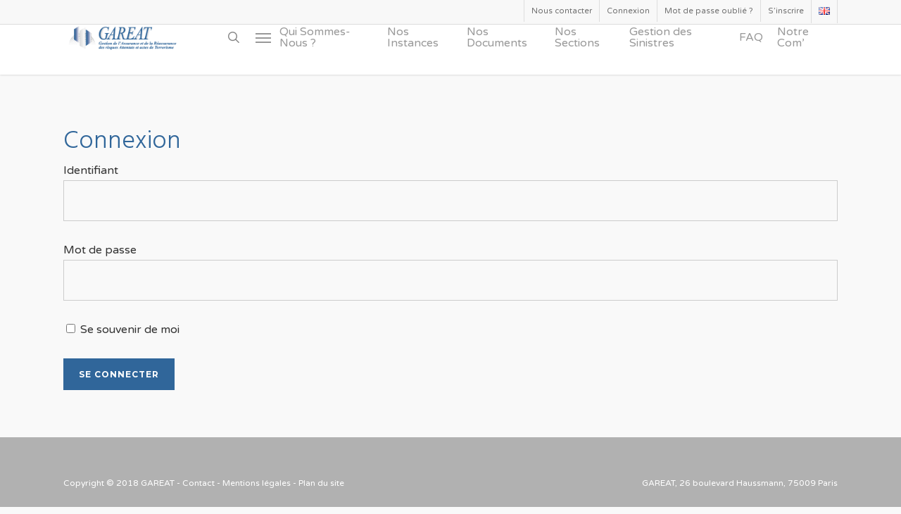

--- FILE ---
content_type: text/html; charset=UTF-8
request_url: https://www.gareat.com/acces-protege/?error=not-connected&redirect=/nos-documents/reglement-interieur/article-18-dispositions-concernant-la-cession-des-primes-au-titre-de-la-section-des-risques-petits-et-moyens/
body_size: 17857
content:
<!doctype html>

<html lang="fr-FR" class="no-js">
<head>

    <!-- Meta Tags -->
    <meta http-equiv="Content-Type" content="text/html; charset=UTF-8"/>

	
	        <meta name="viewport" content="width=device-width, initial-scale=1, maximum-scale=1, user-scalable=0"/>

	
    <!--Shortcut icon-->
	        <link rel="shortcut icon" href="https://www.gareat.com/wp-content/uploads/2017/11/favicon-gareat.png"/>
	
	<meta name='robots' content='index, follow, max-image-preview:large, max-snippet:-1, max-video-preview:-1' />
<link rel="dns-prefetch" href="//tarteaucitron.io"><link rel="preconnect" href="https://tarteaucitron.io" crossorigin=""><!--cloudflare-no-transform--><script type="text/javascript" src="https://tarteaucitron.io/load.js?domain=www.gareat.com&uuid=fe983fef4b8cdf20858b7108f55cfe4f10486c67"></script><link rel="alternate" href="https://www.gareat.com/acces-protege/" hreflang="fr" />
<link rel="alternate" href="https://www.gareat.com/en/protected-access/" hreflang="en" />

	<!-- This site is optimized with the Yoast SEO plugin v26.6 - https://yoast.com/wordpress/plugins/seo/ -->
	<title>Accès protégé - GAREAT</title>
	<link rel="canonical" href="https://www.gareat.com/acces-protege/" />
	<meta property="og:locale" content="fr_FR" />
	<meta property="og:locale:alternate" content="en_GB" />
	<meta property="og:type" content="article" />
	<meta property="og:title" content="Accès protégé - GAREAT" />
	<meta property="og:url" content="https://www.gareat.com/acces-protege/" />
	<meta property="og:site_name" content="GAREAT" />
	<meta property="article:modified_time" content="2018-09-05T09:33:58+00:00" />
	<meta name="twitter:card" content="summary_large_image" />
	<script type="application/ld+json" class="yoast-schema-graph">{"@context":"https://schema.org","@graph":[{"@type":"WebPage","@id":"https://www.gareat.com/acces-protege/","url":"https://www.gareat.com/acces-protege/","name":"Accès protégé - GAREAT","isPartOf":{"@id":"https://www.gareat.com/#website"},"datePublished":"2017-12-11T13:13:42+00:00","dateModified":"2018-09-05T09:33:58+00:00","breadcrumb":{"@id":"https://www.gareat.com/acces-protege/#breadcrumb"},"inLanguage":"fr-FR","potentialAction":[{"@type":"ReadAction","target":["https://www.gareat.com/acces-protege/"]}]},{"@type":"BreadcrumbList","@id":"https://www.gareat.com/acces-protege/#breadcrumb","itemListElement":[{"@type":"ListItem","position":1,"name":"Accueil","item":"https://www.gareat.com/"},{"@type":"ListItem","position":2,"name":"Accès protégé"}]},{"@type":"WebSite","@id":"https://www.gareat.com/#website","url":"https://www.gareat.com/","name":"GAREAT","description":"Gestion de l&#039;Assurance et de la Réassurance des Risques Attentats et actes de Terrorisme","publisher":{"@id":"https://www.gareat.com/#organization"},"potentialAction":[{"@type":"SearchAction","target":{"@type":"EntryPoint","urlTemplate":"https://www.gareat.com/?s={search_term_string}"},"query-input":{"@type":"PropertyValueSpecification","valueRequired":true,"valueName":"search_term_string"}}],"inLanguage":"fr-FR"},{"@type":"Organization","@id":"https://www.gareat.com/#organization","name":"GAREAT","url":"https://www.gareat.com/","logo":{"@type":"ImageObject","inLanguage":"fr-FR","@id":"https://www.gareat.com/#/schema/logo/image/","url":"https://www.gareat.com/wp-content/uploads/2017/11/logo-gareat-2.png","contentUrl":"https://www.gareat.com/wp-content/uploads/2017/11/logo-gareat-2.png","width":420,"height":121,"caption":"GAREAT"},"image":{"@id":"https://www.gareat.com/#/schema/logo/image/"}}]}</script>
	<!-- / Yoast SEO plugin. -->


<link rel='dns-prefetch' href='//fonts.googleapis.com' />
<link rel="alternate" type="application/rss+xml" title="GAREAT &raquo; Flux" href="https://www.gareat.com/feed/" />
<link rel="alternate" type="application/rss+xml" title="GAREAT &raquo; Flux des commentaires" href="https://www.gareat.com/comments/feed/" />
<link rel="alternate" title="oEmbed (JSON)" type="application/json+oembed" href="https://www.gareat.com/wp-json/oembed/1.0/embed?url=https%3A%2F%2Fwww.gareat.com%2Facces-protege%2F&#038;lang=fr" />
<link rel="alternate" title="oEmbed (XML)" type="text/xml+oembed" href="https://www.gareat.com/wp-json/oembed/1.0/embed?url=https%3A%2F%2Fwww.gareat.com%2Facces-protege%2F&#038;format=xml&#038;lang=fr" />
<style id='wp-img-auto-sizes-contain-inline-css' type='text/css'>
img:is([sizes=auto i],[sizes^="auto," i]){contain-intrinsic-size:3000px 1500px}
/*# sourceURL=wp-img-auto-sizes-contain-inline-css */
</style>
<link rel='stylesheet' id='h5ab-print-font-awesome-css' href='https://www.gareat.com/wp-content/plugins/print-post-and-page/css/font-awesome.min.css?ver=eda7d5' type='text/css' media='all' />
<link rel='stylesheet' id='h5ab-print-css-css' href='https://www.gareat.com/wp-content/plugins/print-post-and-page/css/h5ab-print.min.css?ver=eda7d5' type='text/css' media='all' />
<style id='wp-emoji-styles-inline-css' type='text/css'>

	img.wp-smiley, img.emoji {
		display: inline !important;
		border: none !important;
		box-shadow: none !important;
		height: 1em !important;
		width: 1em !important;
		margin: 0 0.07em !important;
		vertical-align: -0.1em !important;
		background: none !important;
		padding: 0 !important;
	}
/*# sourceURL=wp-emoji-styles-inline-css */
</style>
<style id='wp-block-library-inline-css' type='text/css'>
:root{--wp-block-synced-color:#7a00df;--wp-block-synced-color--rgb:122,0,223;--wp-bound-block-color:var(--wp-block-synced-color);--wp-editor-canvas-background:#ddd;--wp-admin-theme-color:#007cba;--wp-admin-theme-color--rgb:0,124,186;--wp-admin-theme-color-darker-10:#006ba1;--wp-admin-theme-color-darker-10--rgb:0,107,160.5;--wp-admin-theme-color-darker-20:#005a87;--wp-admin-theme-color-darker-20--rgb:0,90,135;--wp-admin-border-width-focus:2px}@media (min-resolution:192dpi){:root{--wp-admin-border-width-focus:1.5px}}.wp-element-button{cursor:pointer}:root .has-very-light-gray-background-color{background-color:#eee}:root .has-very-dark-gray-background-color{background-color:#313131}:root .has-very-light-gray-color{color:#eee}:root .has-very-dark-gray-color{color:#313131}:root .has-vivid-green-cyan-to-vivid-cyan-blue-gradient-background{background:linear-gradient(135deg,#00d084,#0693e3)}:root .has-purple-crush-gradient-background{background:linear-gradient(135deg,#34e2e4,#4721fb 50%,#ab1dfe)}:root .has-hazy-dawn-gradient-background{background:linear-gradient(135deg,#faaca8,#dad0ec)}:root .has-subdued-olive-gradient-background{background:linear-gradient(135deg,#fafae1,#67a671)}:root .has-atomic-cream-gradient-background{background:linear-gradient(135deg,#fdd79a,#004a59)}:root .has-nightshade-gradient-background{background:linear-gradient(135deg,#330968,#31cdcf)}:root .has-midnight-gradient-background{background:linear-gradient(135deg,#020381,#2874fc)}:root{--wp--preset--font-size--normal:16px;--wp--preset--font-size--huge:42px}.has-regular-font-size{font-size:1em}.has-larger-font-size{font-size:2.625em}.has-normal-font-size{font-size:var(--wp--preset--font-size--normal)}.has-huge-font-size{font-size:var(--wp--preset--font-size--huge)}.has-text-align-center{text-align:center}.has-text-align-left{text-align:left}.has-text-align-right{text-align:right}.has-fit-text{white-space:nowrap!important}#end-resizable-editor-section{display:none}.aligncenter{clear:both}.items-justified-left{justify-content:flex-start}.items-justified-center{justify-content:center}.items-justified-right{justify-content:flex-end}.items-justified-space-between{justify-content:space-between}.screen-reader-text{border:0;clip-path:inset(50%);height:1px;margin:-1px;overflow:hidden;padding:0;position:absolute;width:1px;word-wrap:normal!important}.screen-reader-text:focus{background-color:#ddd;clip-path:none;color:#444;display:block;font-size:1em;height:auto;left:5px;line-height:normal;padding:15px 23px 14px;text-decoration:none;top:5px;width:auto;z-index:100000}html :where(.has-border-color){border-style:solid}html :where([style*=border-top-color]){border-top-style:solid}html :where([style*=border-right-color]){border-right-style:solid}html :where([style*=border-bottom-color]){border-bottom-style:solid}html :where([style*=border-left-color]){border-left-style:solid}html :where([style*=border-width]){border-style:solid}html :where([style*=border-top-width]){border-top-style:solid}html :where([style*=border-right-width]){border-right-style:solid}html :where([style*=border-bottom-width]){border-bottom-style:solid}html :where([style*=border-left-width]){border-left-style:solid}html :where(img[class*=wp-image-]){height:auto;max-width:100%}:where(figure){margin:0 0 1em}html :where(.is-position-sticky){--wp-admin--admin-bar--position-offset:var(--wp-admin--admin-bar--height,0px)}@media screen and (max-width:600px){html :where(.is-position-sticky){--wp-admin--admin-bar--position-offset:0px}}

/*# sourceURL=wp-block-library-inline-css */
</style><style id='global-styles-inline-css' type='text/css'>
:root{--wp--preset--aspect-ratio--square: 1;--wp--preset--aspect-ratio--4-3: 4/3;--wp--preset--aspect-ratio--3-4: 3/4;--wp--preset--aspect-ratio--3-2: 3/2;--wp--preset--aspect-ratio--2-3: 2/3;--wp--preset--aspect-ratio--16-9: 16/9;--wp--preset--aspect-ratio--9-16: 9/16;--wp--preset--color--black: #000000;--wp--preset--color--cyan-bluish-gray: #abb8c3;--wp--preset--color--white: #ffffff;--wp--preset--color--pale-pink: #f78da7;--wp--preset--color--vivid-red: #cf2e2e;--wp--preset--color--luminous-vivid-orange: #ff6900;--wp--preset--color--luminous-vivid-amber: #fcb900;--wp--preset--color--light-green-cyan: #7bdcb5;--wp--preset--color--vivid-green-cyan: #00d084;--wp--preset--color--pale-cyan-blue: #8ed1fc;--wp--preset--color--vivid-cyan-blue: #0693e3;--wp--preset--color--vivid-purple: #9b51e0;--wp--preset--gradient--vivid-cyan-blue-to-vivid-purple: linear-gradient(135deg,rgb(6,147,227) 0%,rgb(155,81,224) 100%);--wp--preset--gradient--light-green-cyan-to-vivid-green-cyan: linear-gradient(135deg,rgb(122,220,180) 0%,rgb(0,208,130) 100%);--wp--preset--gradient--luminous-vivid-amber-to-luminous-vivid-orange: linear-gradient(135deg,rgb(252,185,0) 0%,rgb(255,105,0) 100%);--wp--preset--gradient--luminous-vivid-orange-to-vivid-red: linear-gradient(135deg,rgb(255,105,0) 0%,rgb(207,46,46) 100%);--wp--preset--gradient--very-light-gray-to-cyan-bluish-gray: linear-gradient(135deg,rgb(238,238,238) 0%,rgb(169,184,195) 100%);--wp--preset--gradient--cool-to-warm-spectrum: linear-gradient(135deg,rgb(74,234,220) 0%,rgb(151,120,209) 20%,rgb(207,42,186) 40%,rgb(238,44,130) 60%,rgb(251,105,98) 80%,rgb(254,248,76) 100%);--wp--preset--gradient--blush-light-purple: linear-gradient(135deg,rgb(255,206,236) 0%,rgb(152,150,240) 100%);--wp--preset--gradient--blush-bordeaux: linear-gradient(135deg,rgb(254,205,165) 0%,rgb(254,45,45) 50%,rgb(107,0,62) 100%);--wp--preset--gradient--luminous-dusk: linear-gradient(135deg,rgb(255,203,112) 0%,rgb(199,81,192) 50%,rgb(65,88,208) 100%);--wp--preset--gradient--pale-ocean: linear-gradient(135deg,rgb(255,245,203) 0%,rgb(182,227,212) 50%,rgb(51,167,181) 100%);--wp--preset--gradient--electric-grass: linear-gradient(135deg,rgb(202,248,128) 0%,rgb(113,206,126) 100%);--wp--preset--gradient--midnight: linear-gradient(135deg,rgb(2,3,129) 0%,rgb(40,116,252) 100%);--wp--preset--font-size--small: 13px;--wp--preset--font-size--medium: 20px;--wp--preset--font-size--large: 36px;--wp--preset--font-size--x-large: 42px;--wp--preset--spacing--20: 0.44rem;--wp--preset--spacing--30: 0.67rem;--wp--preset--spacing--40: 1rem;--wp--preset--spacing--50: 1.5rem;--wp--preset--spacing--60: 2.25rem;--wp--preset--spacing--70: 3.38rem;--wp--preset--spacing--80: 5.06rem;--wp--preset--shadow--natural: 6px 6px 9px rgba(0, 0, 0, 0.2);--wp--preset--shadow--deep: 12px 12px 50px rgba(0, 0, 0, 0.4);--wp--preset--shadow--sharp: 6px 6px 0px rgba(0, 0, 0, 0.2);--wp--preset--shadow--outlined: 6px 6px 0px -3px rgb(255, 255, 255), 6px 6px rgb(0, 0, 0);--wp--preset--shadow--crisp: 6px 6px 0px rgb(0, 0, 0);}:root { --wp--style--global--content-size: 1300px;--wp--style--global--wide-size: 1300px; }:where(body) { margin: 0; }.wp-site-blocks > .alignleft { float: left; margin-right: 2em; }.wp-site-blocks > .alignright { float: right; margin-left: 2em; }.wp-site-blocks > .aligncenter { justify-content: center; margin-left: auto; margin-right: auto; }:where(.is-layout-flex){gap: 0.5em;}:where(.is-layout-grid){gap: 0.5em;}.is-layout-flow > .alignleft{float: left;margin-inline-start: 0;margin-inline-end: 2em;}.is-layout-flow > .alignright{float: right;margin-inline-start: 2em;margin-inline-end: 0;}.is-layout-flow > .aligncenter{margin-left: auto !important;margin-right: auto !important;}.is-layout-constrained > .alignleft{float: left;margin-inline-start: 0;margin-inline-end: 2em;}.is-layout-constrained > .alignright{float: right;margin-inline-start: 2em;margin-inline-end: 0;}.is-layout-constrained > .aligncenter{margin-left: auto !important;margin-right: auto !important;}.is-layout-constrained > :where(:not(.alignleft):not(.alignright):not(.alignfull)){max-width: var(--wp--style--global--content-size);margin-left: auto !important;margin-right: auto !important;}.is-layout-constrained > .alignwide{max-width: var(--wp--style--global--wide-size);}body .is-layout-flex{display: flex;}.is-layout-flex{flex-wrap: wrap;align-items: center;}.is-layout-flex > :is(*, div){margin: 0;}body .is-layout-grid{display: grid;}.is-layout-grid > :is(*, div){margin: 0;}body{padding-top: 0px;padding-right: 0px;padding-bottom: 0px;padding-left: 0px;}:root :where(.wp-element-button, .wp-block-button__link){background-color: #32373c;border-width: 0;color: #fff;font-family: inherit;font-size: inherit;font-style: inherit;font-weight: inherit;letter-spacing: inherit;line-height: inherit;padding-top: calc(0.667em + 2px);padding-right: calc(1.333em + 2px);padding-bottom: calc(0.667em + 2px);padding-left: calc(1.333em + 2px);text-decoration: none;text-transform: inherit;}.has-black-color{color: var(--wp--preset--color--black) !important;}.has-cyan-bluish-gray-color{color: var(--wp--preset--color--cyan-bluish-gray) !important;}.has-white-color{color: var(--wp--preset--color--white) !important;}.has-pale-pink-color{color: var(--wp--preset--color--pale-pink) !important;}.has-vivid-red-color{color: var(--wp--preset--color--vivid-red) !important;}.has-luminous-vivid-orange-color{color: var(--wp--preset--color--luminous-vivid-orange) !important;}.has-luminous-vivid-amber-color{color: var(--wp--preset--color--luminous-vivid-amber) !important;}.has-light-green-cyan-color{color: var(--wp--preset--color--light-green-cyan) !important;}.has-vivid-green-cyan-color{color: var(--wp--preset--color--vivid-green-cyan) !important;}.has-pale-cyan-blue-color{color: var(--wp--preset--color--pale-cyan-blue) !important;}.has-vivid-cyan-blue-color{color: var(--wp--preset--color--vivid-cyan-blue) !important;}.has-vivid-purple-color{color: var(--wp--preset--color--vivid-purple) !important;}.has-black-background-color{background-color: var(--wp--preset--color--black) !important;}.has-cyan-bluish-gray-background-color{background-color: var(--wp--preset--color--cyan-bluish-gray) !important;}.has-white-background-color{background-color: var(--wp--preset--color--white) !important;}.has-pale-pink-background-color{background-color: var(--wp--preset--color--pale-pink) !important;}.has-vivid-red-background-color{background-color: var(--wp--preset--color--vivid-red) !important;}.has-luminous-vivid-orange-background-color{background-color: var(--wp--preset--color--luminous-vivid-orange) !important;}.has-luminous-vivid-amber-background-color{background-color: var(--wp--preset--color--luminous-vivid-amber) !important;}.has-light-green-cyan-background-color{background-color: var(--wp--preset--color--light-green-cyan) !important;}.has-vivid-green-cyan-background-color{background-color: var(--wp--preset--color--vivid-green-cyan) !important;}.has-pale-cyan-blue-background-color{background-color: var(--wp--preset--color--pale-cyan-blue) !important;}.has-vivid-cyan-blue-background-color{background-color: var(--wp--preset--color--vivid-cyan-blue) !important;}.has-vivid-purple-background-color{background-color: var(--wp--preset--color--vivid-purple) !important;}.has-black-border-color{border-color: var(--wp--preset--color--black) !important;}.has-cyan-bluish-gray-border-color{border-color: var(--wp--preset--color--cyan-bluish-gray) !important;}.has-white-border-color{border-color: var(--wp--preset--color--white) !important;}.has-pale-pink-border-color{border-color: var(--wp--preset--color--pale-pink) !important;}.has-vivid-red-border-color{border-color: var(--wp--preset--color--vivid-red) !important;}.has-luminous-vivid-orange-border-color{border-color: var(--wp--preset--color--luminous-vivid-orange) !important;}.has-luminous-vivid-amber-border-color{border-color: var(--wp--preset--color--luminous-vivid-amber) !important;}.has-light-green-cyan-border-color{border-color: var(--wp--preset--color--light-green-cyan) !important;}.has-vivid-green-cyan-border-color{border-color: var(--wp--preset--color--vivid-green-cyan) !important;}.has-pale-cyan-blue-border-color{border-color: var(--wp--preset--color--pale-cyan-blue) !important;}.has-vivid-cyan-blue-border-color{border-color: var(--wp--preset--color--vivid-cyan-blue) !important;}.has-vivid-purple-border-color{border-color: var(--wp--preset--color--vivid-purple) !important;}.has-vivid-cyan-blue-to-vivid-purple-gradient-background{background: var(--wp--preset--gradient--vivid-cyan-blue-to-vivid-purple) !important;}.has-light-green-cyan-to-vivid-green-cyan-gradient-background{background: var(--wp--preset--gradient--light-green-cyan-to-vivid-green-cyan) !important;}.has-luminous-vivid-amber-to-luminous-vivid-orange-gradient-background{background: var(--wp--preset--gradient--luminous-vivid-amber-to-luminous-vivid-orange) !important;}.has-luminous-vivid-orange-to-vivid-red-gradient-background{background: var(--wp--preset--gradient--luminous-vivid-orange-to-vivid-red) !important;}.has-very-light-gray-to-cyan-bluish-gray-gradient-background{background: var(--wp--preset--gradient--very-light-gray-to-cyan-bluish-gray) !important;}.has-cool-to-warm-spectrum-gradient-background{background: var(--wp--preset--gradient--cool-to-warm-spectrum) !important;}.has-blush-light-purple-gradient-background{background: var(--wp--preset--gradient--blush-light-purple) !important;}.has-blush-bordeaux-gradient-background{background: var(--wp--preset--gradient--blush-bordeaux) !important;}.has-luminous-dusk-gradient-background{background: var(--wp--preset--gradient--luminous-dusk) !important;}.has-pale-ocean-gradient-background{background: var(--wp--preset--gradient--pale-ocean) !important;}.has-electric-grass-gradient-background{background: var(--wp--preset--gradient--electric-grass) !important;}.has-midnight-gradient-background{background: var(--wp--preset--gradient--midnight) !important;}.has-small-font-size{font-size: var(--wp--preset--font-size--small) !important;}.has-medium-font-size{font-size: var(--wp--preset--font-size--medium) !important;}.has-large-font-size{font-size: var(--wp--preset--font-size--large) !important;}.has-x-large-font-size{font-size: var(--wp--preset--font-size--x-large) !important;}
/*# sourceURL=global-styles-inline-css */
</style>

<link rel='stylesheet' id='font-awesome-css' href='https://www.gareat.com/wp-content/themes/salient/css/font-awesome-legacy.min.css?ver=4.7.1' type='text/css' media='all' />
<link rel='stylesheet' id='parent-style-css' href='https://www.gareat.com/wp-content/themes/salient/style.css?ver=eda7d5' type='text/css' media='all' />
<link rel='stylesheet' id='salient-grid-system-css' href='https://www.gareat.com/wp-content/themes/salient/css/build/grid-system.css?ver=17.4.1' type='text/css' media='all' />
<link rel='stylesheet' id='main-styles-css' href='https://www.gareat.com/wp-content/themes/salient/css/build/style.css?ver=17.4.1' type='text/css' media='all' />
<link rel='stylesheet' id='nectar-header-secondary-nav-css' href='https://www.gareat.com/wp-content/themes/salient/css/build/header/header-secondary-nav.css?ver=17.4.1' type='text/css' media='all' />
<link rel='stylesheet' id='nectar_default_font_open_sans-css' href='https://fonts.googleapis.com/css?family=Open+Sans%3A300%2C400%2C600%2C700&#038;subset=latin%2Clatin-ext' type='text/css' media='all' />
<link rel='stylesheet' id='responsive-css' href='https://www.gareat.com/wp-content/themes/salient/css/build/responsive.css?ver=17.4.1' type='text/css' media='all' />
<link rel='stylesheet' id='select2-css' href='https://www.gareat.com/wp-content/themes/salient/css/build/plugins/select2.css?ver=4.0.1' type='text/css' media='all' />
<link rel='stylesheet' id='skin-ascend-css' href='https://www.gareat.com/wp-content/themes/salient/css/build/ascend.css?ver=17.4.1' type='text/css' media='all' />
<style id='salient-wp-menu-dynamic-fallback-inline-css' type='text/css'>
#header-outer .nectar-ext-menu-item .image-layer-outer,#header-outer .nectar-ext-menu-item .image-layer,#header-outer .nectar-ext-menu-item .color-overlay,#slide-out-widget-area .nectar-ext-menu-item .image-layer-outer,#slide-out-widget-area .nectar-ext-menu-item .color-overlay,#slide-out-widget-area .nectar-ext-menu-item .image-layer{position:absolute;top:0;left:0;width:100%;height:100%;overflow:hidden;}.nectar-ext-menu-item .inner-content{position:relative;z-index:10;width:100%;}.nectar-ext-menu-item .image-layer{background-size:cover;background-position:center;transition:opacity 0.25s ease 0.1s;}.nectar-ext-menu-item .image-layer video{object-fit:cover;width:100%;height:100%;}#header-outer nav .nectar-ext-menu-item .image-layer:not(.loaded){background-image:none!important;}#header-outer nav .nectar-ext-menu-item .image-layer{opacity:0;}#header-outer nav .nectar-ext-menu-item .image-layer.loaded{opacity:1;}.nectar-ext-menu-item span[class*="inherit-h"] + .menu-item-desc{margin-top:0.4rem;}#mobile-menu .nectar-ext-menu-item .title,#slide-out-widget-area .nectar-ext-menu-item .title,.nectar-ext-menu-item .menu-title-text,.nectar-ext-menu-item .menu-item-desc{position:relative;}.nectar-ext-menu-item .menu-item-desc{display:block;line-height:1.4em;}body #slide-out-widget-area .nectar-ext-menu-item .menu-item-desc{line-height:1.4em;}#mobile-menu .nectar-ext-menu-item .title,#slide-out-widget-area .nectar-ext-menu-item:not(.style-img-above-text) .title,.nectar-ext-menu-item:not(.style-img-above-text) .menu-title-text,.nectar-ext-menu-item:not(.style-img-above-text) .menu-item-desc,.nectar-ext-menu-item:not(.style-img-above-text) i:before,.nectar-ext-menu-item:not(.style-img-above-text) .svg-icon{color:#fff;}#mobile-menu .nectar-ext-menu-item.style-img-above-text .title{color:inherit;}.sf-menu li ul li a .nectar-ext-menu-item .menu-title-text:after{display:none;}.menu-item .widget-area-active[data-margin="default"] > div:not(:last-child){margin-bottom:20px;}.nectar-ext-menu-item__button{display:inline-block;padding-top:2em;}#header-outer nav li:not([class*="current"]) > a .nectar-ext-menu-item .inner-content.has-button .title .menu-title-text{background-image:none;}.nectar-ext-menu-item__button .nectar-cta:not([data-color="transparent"]){margin-top:.8em;margin-bottom:.8em;}.nectar-ext-menu-item .color-overlay{transition:opacity 0.5s cubic-bezier(.15,.75,.5,1);}.nectar-ext-menu-item:hover .hover-zoom-in-slow .image-layer{transform:scale(1.15);transition:transform 4s cubic-bezier(0.1,0.2,.7,1);}.nectar-ext-menu-item:hover .hover-zoom-in-slow .color-overlay{transition:opacity 1.5s cubic-bezier(.15,.75,.5,1);}.nectar-ext-menu-item .hover-zoom-in-slow .image-layer{transition:transform 0.5s cubic-bezier(.15,.75,.5,1);}.nectar-ext-menu-item .hover-zoom-in-slow .color-overlay{transition:opacity 0.5s cubic-bezier(.15,.75,.5,1);}.nectar-ext-menu-item:hover .hover-zoom-in .image-layer{transform:scale(1.12);}.nectar-ext-menu-item .hover-zoom-in .image-layer{transition:transform 0.5s cubic-bezier(.15,.75,.5,1);}.nectar-ext-menu-item{display:flex;text-align:left;}#slide-out-widget-area .nectar-ext-menu-item .title,#slide-out-widget-area .nectar-ext-menu-item .menu-item-desc,#slide-out-widget-area .nectar-ext-menu-item .menu-title-text,#mobile-menu .nectar-ext-menu-item .title,#mobile-menu .nectar-ext-menu-item .menu-item-desc,#mobile-menu .nectar-ext-menu-item .menu-title-text{color:inherit!important;}#slide-out-widget-area .nectar-ext-menu-item,#mobile-menu .nectar-ext-menu-item{display:block;}#slide-out-widget-area .nectar-ext-menu-item .inner-content,#mobile-menu .nectar-ext-menu-item .inner-content{width:100%;}#slide-out-widget-area.fullscreen-alt .nectar-ext-menu-item,#slide-out-widget-area.fullscreen .nectar-ext-menu-item{text-align:center;}#header-outer .nectar-ext-menu-item.style-img-above-text .image-layer-outer,#slide-out-widget-area .nectar-ext-menu-item.style-img-above-text .image-layer-outer{position:relative;}#header-outer .nectar-ext-menu-item.style-img-above-text,#slide-out-widget-area .nectar-ext-menu-item.style-img-above-text{flex-direction:column;}
/*# sourceURL=salient-wp-menu-dynamic-fallback-inline-css */
</style>
<link rel='stylesheet' id='dynamic-css-css' href='https://www.gareat.com/wp-content/themes/salient/css/salient-dynamic-styles.css?ver=10946' type='text/css' media='all' />
<style id='dynamic-css-inline-css' type='text/css'>
#header-space{background-color:#f9f9f9}@media only screen and (min-width:1000px){body #ajax-content-wrap.no-scroll{min-height:calc(100vh - 140px);height:calc(100vh - 140px)!important;}}@media only screen and (min-width:1000px){#page-header-wrap.fullscreen-header,#page-header-wrap.fullscreen-header #page-header-bg,html:not(.nectar-box-roll-loaded) .nectar-box-roll > #page-header-bg.fullscreen-header,.nectar_fullscreen_zoom_recent_projects,#nectar_fullscreen_rows:not(.afterLoaded) > div{height:calc(100vh - 139px);}.wpb_row.vc_row-o-full-height.top-level,.wpb_row.vc_row-o-full-height.top-level > .col.span_12{min-height:calc(100vh - 139px);}html:not(.nectar-box-roll-loaded) .nectar-box-roll > #page-header-bg.fullscreen-header{top:140px;}.nectar-slider-wrap[data-fullscreen="true"]:not(.loaded),.nectar-slider-wrap[data-fullscreen="true"]:not(.loaded) .swiper-container{height:calc(100vh - 138px)!important;}.admin-bar .nectar-slider-wrap[data-fullscreen="true"]:not(.loaded),.admin-bar .nectar-slider-wrap[data-fullscreen="true"]:not(.loaded) .swiper-container{height:calc(100vh - 138px - 32px)!important;}}.admin-bar[class*="page-template-template-no-header"] .wpb_row.vc_row-o-full-height.top-level,.admin-bar[class*="page-template-template-no-header"] .wpb_row.vc_row-o-full-height.top-level > .col.span_12{min-height:calc(100vh - 32px);}body[class*="page-template-template-no-header"] .wpb_row.vc_row-o-full-height.top-level,body[class*="page-template-template-no-header"] .wpb_row.vc_row-o-full-height.top-level > .col.span_12{min-height:100vh;}@media only screen and (max-width:999px){.using-mobile-browser #nectar_fullscreen_rows:not(.afterLoaded):not([data-mobile-disable="on"]) > div{height:calc(100vh - 100px);}.using-mobile-browser .wpb_row.vc_row-o-full-height.top-level,.using-mobile-browser .wpb_row.vc_row-o-full-height.top-level > .col.span_12,[data-permanent-transparent="1"].using-mobile-browser .wpb_row.vc_row-o-full-height.top-level,[data-permanent-transparent="1"].using-mobile-browser .wpb_row.vc_row-o-full-height.top-level > .col.span_12{min-height:calc(100vh - 100px);}html:not(.nectar-box-roll-loaded) .nectar-box-roll > #page-header-bg.fullscreen-header,.nectar_fullscreen_zoom_recent_projects,.nectar-slider-wrap[data-fullscreen="true"]:not(.loaded),.nectar-slider-wrap[data-fullscreen="true"]:not(.loaded) .swiper-container,#nectar_fullscreen_rows:not(.afterLoaded):not([data-mobile-disable="on"]) > div{height:calc(100vh - 47px);}.wpb_row.vc_row-o-full-height.top-level,.wpb_row.vc_row-o-full-height.top-level > .col.span_12{min-height:calc(100vh - 47px);}body[data-transparent-header="false"] #ajax-content-wrap.no-scroll{min-height:calc(100vh - 47px);height:calc(100vh - 47px);}}#nectar_fullscreen_rows{background-color:transparent;}.screen-reader-text,.nectar-skip-to-content:not(:focus){border:0;clip:rect(1px,1px,1px,1px);clip-path:inset(50%);height:1px;margin:-1px;overflow:hidden;padding:0;position:absolute!important;width:1px;word-wrap:normal!important;}.row .col img:not([srcset]){width:auto;}.row .col img.img-with-animation.nectar-lazy:not([srcset]){width:100%;}
html body h2, body h3, body h4, body h5, body h6 {
    color: #30669a;
}

body [class^="icon-"].icon-default-style {
    line-height: 28px!important;
    height: 28px;
    width: 56px;
    font-size: 28px!important
}

body:not(.woocommerce-cart) .main-content td {
    font-size: 14px;
    line-height: 20px;
}

body:not(.woocommerce-cart) .main-content tr:first-child {
    background-color: #30669a!important;
    color: #fff;
}

.widget h2 {
    font-size: 30px;
}
.widget ul li{
    list-style: none;
}
.widget {
    font-size: 12px;
    line-height: 20px;
}
.sub-menu a {
    color: #676767;
}
.menu ul {
    margin-left: 0;
}
.ginput_container_select {
    max-width: 580px;
}
@media (max-width: 1030px) {
    body.ascend #search-outer #search input[type="text"] {
    color: #000!important;
    height: auto!important;
    font-size: 60px!important;
    text-align: center!important;
    }
}
/*# sourceURL=dynamic-css-inline-css */
</style>
<link rel='stylesheet' id='salient-child-style-css' href='https://www.gareat.com/wp-content/themes/salient-child/style.css?ver=17.4.1' type='text/css' media='all' />
<link rel='stylesheet' id='redux-google-fonts-salient_redux-css' href='https://fonts.googleapis.com/css?family=Varela+Round%3A400%7CHind%3A700%2C300%7CMontserrat%3A700%7CPlayfair+Display%3A400&#038;subset=latin&#038;ver=eda7d5' type='text/css' media='all' />
<script type="text/javascript" src="https://www.gareat.com/wp-includes/js/jquery/jquery.min.js?ver=3.7.1" id="jquery-core-js"></script>
<script type="text/javascript" src="https://www.gareat.com/wp-includes/js/jquery/jquery-migrate.min.js?ver=3.4.1" id="jquery-migrate-js"></script>
<script></script><link rel="https://api.w.org/" href="https://www.gareat.com/wp-json/" /><link rel="alternate" title="JSON" type="application/json" href="https://www.gareat.com/wp-json/wp/v2/pages/6609" /><link rel="EditURI" type="application/rsd+xml" title="RSD" href="https://www.gareat.com/xmlrpc.php?rsd" />

<link rel='shortlink' href='https://www.gareat.com/?p=6609' />
<script type="text/javascript"> var root = document.getElementsByTagName( "html" )[0]; root.setAttribute( "class", "js" ); </script><!-- Matomo -->
<script>
  var _paq = window._paq = window._paq || [];
  /* tracker methods like "setCustomDimension" should be called before "trackPageView" */
  _paq.push(['trackPageView']);
  _paq.push(['enableLinkTracking']);
  (function() {
    var u="https://agiravie.matomo.cloud/";
    _paq.push(['setTrackerUrl', u+'matomo.php']);
    _paq.push(['setSiteId', '5']);
    var d=document, g=d.createElement('script'), s=d.getElementsByTagName('script')[0];
    g.async=true; g.src='//cdn.matomo.cloud/agiravie.matomo.cloud/matomo.js'; s.parentNode.insertBefore(g,s);
  })();
</script>
<!-- End Matomo Code --><style type="text/css">.recentcomments a{display:inline !important;padding:0 !important;margin:0 !important;}</style><meta name="generator" content="Powered by WPBakery Page Builder - drag and drop page builder for WordPress."/>
<noscript><style> .wpb_animate_when_almost_visible { opacity: 1; }</style></noscript>
	<!-- Matomo -->
<script>
  var _paq = window._paq = window._paq || [];
  /* tracker methods like "setCustomDimension" should be called before "trackPageView" */
  _paq.push(['trackPageView']);
  _paq.push(['enableLinkTracking']);
  (function() {
    var u="https://agiravie.matomo.cloud/";
    _paq.push(['setTrackerUrl', u+'matomo.php']);
    _paq.push(['setSiteId', '5']);
    var d=document, g=d.createElement('script'), s=d.getElementsByTagName('script')[0];
    g.async=true; g.src='//cdn.matomo.cloud/agiravie.matomo.cloud/matomo.js'; s.parentNode.insertBefore(g,s);
  })();
</script>
<!-- End Matomo Code -->

<link data-pagespeed-no-defer data-nowprocket data-wpacu-skip data-no-optimize data-noptimize rel='stylesheet' id='main-styles-non-critical-css' href='https://www.gareat.com/wp-content/themes/salient/css/build/style-non-critical.css?ver=17.4.1' type='text/css' media='all' />
<link data-pagespeed-no-defer data-nowprocket data-wpacu-skip data-no-optimize data-noptimize rel='stylesheet' id='magnific-css' href='https://www.gareat.com/wp-content/themes/salient/css/build/plugins/magnific.css?ver=8.6.0' type='text/css' media='all' />
<link data-pagespeed-no-defer data-nowprocket data-wpacu-skip data-no-optimize data-noptimize rel='stylesheet' id='nectar-ocm-core-css' href='https://www.gareat.com/wp-content/themes/salient/css/build/off-canvas/core.css?ver=17.4.1' type='text/css' media='all' />
</head>


<body class="wp-singular page-template page-template-template_acces page-template-template_acces-php page page-id-6609 wp-theme-salient wp-child-theme-salient-child nectar-auto-lightbox ascend wpb-js-composer js-comp-ver-8.4.2 vc_responsive" data-footer-reveal="false"
                             data-header-format="default"
                             data-boxed-style=""
                             data-header-breakpoint="1030"
                             data-footer-reveal-shadow="none"
                             data-dropdown-style="classic"
                             data-cae="easeOutQuart"
                             data-megamenu-width="full-width"
                             data-cad="1000"
                             data-aie="zoom-out" data-ls="magnific"
                             data-apte="center_mask_reveal"
                             data-hhun="0"
                             data-fancy-form-rcs="1"
                             data-form-style="default"
                             data-form-submit="regular" data-is="inherit"
                             data-button-style="default"
                             data-header-inherit-rc="false"
                             data-header-search="true"
                             data-animated-anchors="true"
                             data-ajax-transitions="false"
                             data-full-width-header="false"
                             data-slide-out-widget-area="true"
                             data-slide-out-widget-area-style="slide-out-from-right"
                             data-user-set-ocm="off"
                             data-loading-animation="none"
                             data-bg-header="false"
                             data-ext-responsive="true"
                             data-header-resize="1"
                             data-header-color="light"                              data-cart="false"
                             data-smooth-scrolling="0"
                             data-permanent-transparent="false"
                             data-responsive="1">




    <div id="header-secondary-outer" data-lhe="default"
         data-full-width="false"
         data-permanent-transparent="false">
        <div class="container">
            <nav>
												
				                    <ul class="sf-menu">
						<li id="menu-item-7506" class="menu-item menu-item-type-post_type menu-item-object-page nectar-regular-menu-item menu-item-7506"><a href="https://www.gareat.com/contact/"><span class="menu-title-text">Nous contacter</span></a></li>
<li id="menu-item-14439" class="login menu-item menu-item-type-post_type menu-item-object-page nectar-regular-menu-item menu-item-14439"><a href="https://www.gareat.com/se-connecter/"><span class="menu-title-text">Connexion</span></a></li>
<li id="menu-item-16003" class="menu-item menu-item-type-custom menu-item-object-custom nectar-regular-menu-item menu-item-16003"><a href="https://www.gareat.com/wp-login.php?action=lostpassword"><span class="menu-title-text">Mot de passe oublié ?</span></a></li>
<li id="menu-item-16070" class="menu-item menu-item-type-custom menu-item-object-custom nectar-regular-menu-item menu-item-16070"><a href="https://www.gareat.com/sinscrire/"><span class="menu-title-text">S&#8217;inscrire</span></a></li>
<li id="menu-item-6327-en" class="lang-item lang-item-54 lang-item-en lang-item-first menu-item menu-item-type-custom menu-item-object-custom nectar-regular-menu-item menu-item-6327-en"><a href="https://www.gareat.com/en/protected-access/" hreflang="en-GB" lang="en-GB"><span class="menu-title-text"><img src="[data-uri]" alt="English" width="16" height="11" style="width: 16px; height: 11px;" /></span></a></li>
                    </ul>
				
            </nav>
        </div>
    </div>

    <div id="header-space" data-header-mobile-fixed='1'></div> 
<div id="header-outer" data-has-menu="true"      data-using-pr-menu="false" data-mobile-fixed="1"
     data-ptnm="false" data-lhe="default"
     data-user-set-bg="#ffffff" data-format="default"
     data-permanent-transparent="false"
     data-megamenu-rt="0"
     data-remove-fixed="0"
     data-cart="false"
     data-transparency-option="" data-box-shadow="small"
     data-shrink-num="6"
     data-full-width="false"
     data-using-secondary="1"
     data-using-logo="1" data-logo-height="50" data-m-logo-height="24" data-padding="28"
     data-header-resize="1">

	
    <header id="top">

        <div class="container">

            <div class="row">

                <div class="col span_3">

                    <a id="logo" href="https://www.gareat.com" >

						<img class="stnd skip-lazy dark-version" width="420" height="121" alt="GAREAT" src="https://www.gareat.com/wp-content/uploads/2018/03/logo-gareat.png"  />
                    </a>

                </div><!--/span_3-->

                <div class="col span_9 col_last">

					                        <div class="slide-out-widget-area-toggle mobile-icon slide-out-from-right"
                             data-icon-animation="simple-transform">
                            <div><a href="#sidewidgetarea" class="closed"> <span> <i class="lines-button x2"> <i
                                                    class="lines"></i> </i> </span> </a></div>
                        </div>
					
					
                    <nav>

						

						                            <ul class="buttons" data-user-set-ocm="off">

								
								                                    <li id="search-btn">
                                        <div><a href="#searchbox"><span class="icon-salient-search"
                                                                        aria-hidden="true"></span></a></div>
                                    </li>
								

								                                    <li class="slide-out-widget-area-toggle"
                                        data-icon-animation="simple-transform">
                                        <div><a href="#sidewidgetarea" class="closed"> <span> <i
                                                            class="lines-button x2"> <i class="lines"></i> </i> </span>
                                            </a></div>
                                    </li>
								                            </ul>
						
						
							                            <ul class="sf-menu">

								
											
                                                <li class="menu-item">
													<a class="sf-with-ul" href="https://www.gareat.com/qui-sommes-nous/">Qui Sommes-Nous ?</a>													
                                                        <ul class="sub-menu">
															                                                                    <li class="menu-item ">
																		<a class="sf-with-ul" href="https://www.gareat.com/qui-sommes-nous/historique/">Historique</a>
																		                                                                    </li>
																
															                                                                    <li class="menu-item ">
																		<a class="sf-with-ul" href="https://www.gareat.com/qui-sommes-nous/organisation/">Organisation</a>
																		                                                                    </li>
																
															                                                                    <li class="menu-item ">
																		<a class="sf-with-ul" href="https://www.gareat.com/qui-sommes-nous/adhesion/">Adhésion</a>
																		                                                                    </li>
																
															                                                                    <li class="menu-item ">
																		<a class="sf-with-ul" href="https://www.gareat.com/qui-sommes-nous/schema/">Schémas de Réassurance</a>
																		                                                                    </li>
																
															                                                                    <li class="menu-item ">
																		<a class="sf-with-ul" href="https://www.gareat.com/qui-sommes-nous/taux-de-primes-de-reassurance/">Taux de Primes de Réassurance</a>
																		                                                                    </li>
																
															                                                                    <li class="menu-item ">
																		<a class="sf-with-ul" href="https://www.gareat.com/qui-sommes-nous/societes-membres-de-gareat/">Sociétés Membres de GAREAT</a>
																		                                                                    </li>
																
															                                                        </ul>
													                                                </li>
											
										
                                                <li class="menu-item">
													<a class="sf-with-ul" href="https://www.gareat.com/nos-instances/">Nos Instances</a>													
                                                        <ul class="sub-menu">
															                                                                    <li class="menu-item ">
																		<a class="sf-with-ul" href="https://www.gareat.com/nos-instances/bureau-executif/">Bureau Exécutif</a>
																		                                                                    </li>
																
															                                                                    <li class="menu-item ">
																		<a class="sf-with-ul" href="https://www.gareat.com/nos-instances/conseil-dadministration/">Conseil d’Administration</a>
																		                                                                    </li>
																
															                                                                    <li class="menu-item ">
																		<a class="sf-with-ul" href="https://www.gareat.com/nos-instances/les-assemblees-generales/">Assemblée Générale</a>
																		                                                                    </li>
																
															                                                                    <li class="menu-item menu-item-has-children">
																		<a class="sf-with-ul" href="https://www.gareat.com/nos-instances/comite-technique-des-grands-risques/">Comité Technique des Grands Risques</a>
																		                                                                            <span class="sf-sub-indicator"><i class="icon-angle-right"></i></span>
                                                                            <ul class="sub-menu">
                                                                                                                                                                <li class="menu-item">
                                                                                    <a class="sf-with-ul" href="https://www.gareat.com/nos-instances/comite-technique-des-grands-risques/groupe-de-travail-engagements/">Groupe de Travail Engagement GAREAT </a>                                                                                                                                                                    </li>
                                                                                                                                                                <li class="menu-item">
                                                                                    <a class="sf-with-ul" href="https://www.gareat.com/nos-instances/comite-technique-des-grands-risques/groupe-de-travail-programmes-en-ligne-avec-rabais/">Groupe de travail Programmes en ligne avec LCI Attentat</a>                                                                                                                                                                    </li>
                                                                                                                                                            </ul>
																		                                                                    </li>
																
															                                                                    <li class="menu-item ">
																		<a class="sf-with-ul" href="https://www.gareat.com/nos-instances/comite-technique-des-risques-petits-et-moyens/">Comité Technique Risques Petits et Moyens</a>
																		                                                                    </li>
																
															                                                                    <li class="menu-item menu-item-has-children">
																		<a class="sf-with-ul" href="https://www.gareat.com/nos-instances/commission-des-sinistres/">Commission des Sinistres</a>
																		                                                                            <span class="sf-sub-indicator"><i class="icon-angle-right"></i></span>
                                                                            <ul class="sub-menu">
                                                                                                                                                                <li class="menu-item">
                                                                                    <a class="sf-with-ul" href="https://www.gareat.com/nos-instances/commission-des-sinistres/groupe-de-travail-qualification-sinistres/">Groupe de travail Qualifications Sinistres</a>                                                                                                                                                                    </li>
                                                                                                                                                                <li class="menu-item">
                                                                                    <a class="sf-with-ul" href="https://www.gareat.com/nos-instances/commission-des-sinistres/groupe-de-travail-sinistre-de-grande-ampleur/">Groupe de travail Sinistre de Grande Ampleur</a>                                                                                                                                                                    </li>
                                                                                                                                                            </ul>
																		                                                                    </li>
																
															                                                                    <li class="menu-item ">
																		<a class="sf-with-ul" href="https://www.gareat.com/nos-instances/comite-comptable-et-financier/">Comité Comptable et Financier</a>
																		                                                                    </li>
																
															                                                                    <li class="menu-item ">
																		<a class="sf-with-ul" href="https://www.gareat.com/nos-instances/comite-reassurance/">Comité de Réassurance</a>
																		                                                                    </li>
																
															                                                                    <li class="menu-item ">
																		<a class="sf-with-ul" href="https://www.gareat.com/nos-instances/comite-de-crise/">Comité de Crise</a>
																		                                                                    </li>
																
															                                                        </ul>
													                                                </li>
											
										
                                                <li class="menu-item">
													<a class="sf-with-ul" href="https://www.gareat.com/nos-documents/">Nos Documents</a>													
                                                        <ul class="sub-menu">
															                                                                    <li class="menu-item ">
																		<a class="sf-with-ul" href="https://www.gareat.com/nos-documents/statuts/">Statuts</a>
																		                                                                    </li>
																
															                                                                    <li class="menu-item ">
																		<a class="sf-with-ul" href="https://www.gareat.com/nos-documents/reglement-interieur/">Règlement Intérieur</a>
																		                                                                    </li>
																
															                                                                    <li class="menu-item ">
																		<a class="sf-with-ul" href="https://www.gareat.com/nos-documents/conventions-de-coreassurance-grands-risques/">Convention de Co-Réassurance des Grands Risques</a>
																		                                                                    </li>
																
															                                                                    <li class="menu-item ">
																		<a class="sf-with-ul" href="https://www.gareat.com/nos-documents/convention-de-coreassurance-des-risques-petits-et-moyens/">Convention de Co-Réassurance des Risques Petits et Moyens</a>
																		                                                                    </li>
																
															                                                        </ul>
													                                                </li>
											
										
                                                <li class="menu-item">
													<a class="sf-with-ul" href="https://www.gareat.com/nos-sections/">Nos Sections</a>													
                                                        <ul class="sub-menu">
															                                                                    <li class="menu-item menu-item-has-children">
																		<a class="sf-with-ul" href="https://www.gareat.com/nos-sections/section-grands-risques/">Section Grands Risques</a>
																		                                                                            <span class="sf-sub-indicator"><i class="icon-angle-right"></i></span>
                                                                            <ul class="sub-menu">
                                                                                                                                                                <li class="menu-item">
                                                                                    <a class="sf-with-ul" href="https://www.gareat.com/nos-sections/section-grands-risques/declaratif-grands-risques/">Déclaration Trimestrielle des Grands Risques</a>                                                                                                                                                                    </li>
                                                                                                                                                                <li class="menu-item">
                                                                                    <a class="sf-with-ul" href="https://www.gareat.com/nos-sections/section-grands-risques/collecte-des-sites-superieurs-a-150-millions-deuros/">Collecte des Sites Supérieurs à 150 Millions d&#8217;Euros</a>                                                                                                                                                                    </li>
                                                                                                                                                                <li class="menu-item">
                                                                                    <a class="sf-with-ul" href="https://www.gareat.com/liens-utiles/presentations-gareat/">&#8220;Rendez Vous&#8221; GAREAT</a>                                                                                                                                                                    </li>
                                                                                                                                                                <li class="menu-item">
                                                                                    <a class="sf-with-ul" href="/wp-content/uploads/2018/07/Outil_d_aide_a_la_decision_final.xlsm">Outil d&#8217;aide à la décision</a>                                                                                                                                                                    </li>
                                                                                                                                                                <li class="menu-item">
                                                                                    <a class="sf-with-ul" href="/wp-content/uploads/2019/06/CALCULETTE_ENGAGEMENTS_VPROJ_2.1.xls">Calculette engagements</a>                                                                                                                                                                    </li>
                                                                                                                                                            </ul>
																		                                                                    </li>
																
															                                                                    <li class="menu-item menu-item-has-children">
																		<a class="sf-with-ul" href="https://www.gareat.com/nos-sections/section-risques-petits-et-moyens/">Section Risques Petits et Moyens</a>
																		                                                                            <span class="sf-sub-indicator"><i class="icon-angle-right"></i></span>
                                                                            <ul class="sub-menu">
                                                                                                                                                                <li class="menu-item">
                                                                                    <a class="sf-with-ul" href="https://www.gareat.com/nos-sections/section-risques-petits-et-moyens/lettre-du-president-de-la-section-des-risques-petits-et-moyens/">Circulaire de janvier : Lettres du Président de GAREAT et Avenants</a>                                                                                                                                                                    </li>
                                                                                                                                                                <li class="menu-item">
                                                                                    <a class="sf-with-ul" href="https://www.gareat.com/nos-sections/section-risques-petits-et-moyens/declaratif-rpm/">Circulaire de juin et Annexes &#8211; Déclaratif Risques Petits et Moyens</a>                                                                                                                                                                    </li>
                                                                                                                                                                <li class="menu-item">
                                                                                    <a class="sf-with-ul" href="https://www.gareat.com/nos-sections/section-risques-petits-et-moyens/smr-contractual-agreement/">Mandats</a>                                                                                                                                                                    </li>
                                                                                                                                                                <li class="menu-item">
                                                                                    <a class="sf-with-ul" href="https://www.gareat.com/nos-sections/section-risques-petits-et-moyens/les-rendez-vous-gareat-risques-petits-et-moyens/">Les &#8220;Rendez-Vous&#8221; GAREAT &#8211; RPM</a>                                                                                                                                                                    </li>
                                                                                                                                                            </ul>
																		                                                                    </li>
																
															                                                        </ul>
													                                                </li>
											
										
                                                <li class="menu-item">
													<a class="sf-with-ul" href="/sinistres/">Gestion des Sinistres</a>													
                                                        <ul class="sub-menu">
															                                                                    <li class="menu-item menu-item-has-children">
																		<a class="sf-with-ul" href="https://www.gareat.com/sinistres/sinistre-unitaire/">Sinistre Unitaire</a>
																		                                                                            <span class="sf-sub-indicator"><i class="icon-angle-right"></i></span>
                                                                            <ul class="sub-menu">
                                                                                                                                                                <li class="menu-item">
                                                                                    <a class="sf-with-ul" href="https://www.gareat.com/sinistres/sinistre-unitaire/formulaire-web/">Formulaire de déclaration d’un sinistre unitaire</a>                                                                                                                                                                    </li>
                                                                                                                                                            </ul>
																		                                                                    </li>
																
															                                                                    <li class="menu-item menu-item-has-children">
																		<a class="sf-with-ul" href="/sinistres/grande-ampleur/feuille-de-route/">Sinistre de Grande Ampleur</a>
																		                                                                            <span class="sf-sub-indicator"><i class="icon-angle-right"></i></span>
                                                                            <ul class="sub-menu">
                                                                                                                                                                <li class="menu-item">
                                                                                    <a class="sf-with-ul" href="https://www.gareat.com/sinistres/grande-ampleur/feuille-de-route/">Feuille de Route SGA</a>                                                                                                                                                                    </li>
                                                                                                                                                                <li class="menu-item">
                                                                                    <a class="sf-with-ul" href="https://www.gareat.com/sinistres/grande-ampleur/mode-demploi-declaratif/">Mode d&#8217;Emploi Déclaratif</a>                                                                                                                                                                    </li>
                                                                                                                                                            </ul>
																		                                                                    </li>
																
															                                                        </ul>
													                                                </li>
											
										
                                                <li class="menu-item">
													<a class="sf-with-ul" href="/faq/faq-questions-communes-aux-deux-sections/">FAQ</a>													                                                </li>
											
										
                                                <li class="menu-item">
													<a class="sf-with-ul" href="/communication/articles-de-presse/">Notre Com&#8217;</a>													
                                                        <ul class="sub-menu">
															                                                                    <li class="menu-item ">
																		<a class="sf-with-ul" href="https://www.gareat.com/communication/plaquettes/">Plaquettes</a>
																		                                                                    </li>
																
															                                                                    <li class="menu-item ">
																		<a class="sf-with-ul" href="https://www.gareat.com/nos-sections/section-risques-petits-et-moyens/portes-ouvertes-gareat/">Portes Ouvertes RPM GAREAT 2021</a>
																		                                                                    </li>
																
															                                                                    <li class="menu-item ">
																		<a class="sf-with-ul" href="https://www.gareat.com/articles-de-presse/">Articles de Presse</a>
																		                                                                    </li>
																
															                                                                    <li class="menu-item ">
																		<a class="sf-with-ul" href="https://www.gareat.com/liens-utiles/conference-iftrip-2017/">Conférence IFTRIP 2017</a>
																		                                                                    </li>
																
															                                                                    <li class="menu-item ">
																		<a class="sf-with-ul" href="https://www.gareat.com/liens-utiles/">Liens Utiles</a>
																		                                                                    </li>
																
															                                                                    <li class="menu-item ">
																		<a class="sf-with-ul" href="https://www.gareat.com/liens-utiles/documents/">Documents</a>
																		                                                                    </li>
																
															                                                        </ul>
													                                                </li>
											
										
																			                            </ul>
						                    </nav>

					
					
                </div><!--/span_9-->

				
            </div><!--/row-->

        </div><!--/container-->

    </header>


	<div class="ns-loading-cover"></div>

</div><!--/header-outer-->



<div id="search-outer" class="nectar">
		
	<div id="search">
	  	 
		<div class="container">
		  	 	
		     <div id="search-box">
		     	
		     	<div class="inner-wrap">

			     	<div class="col span_12">
				      	<form action="https://www.gareat.com/" method="GET">
				      		 
				      			<input type="text" name="s" id="s" value="Saisir ici le texte recherché …" data-placeholder="Saisir ici le texte recherché …" />
				      						      	</form>
								
				      				        </div><!--/span_12-->

			    </div><!--/inner-wrap-->
			      
		     </div><!--/search-box-->
		     
		     <div id="close"><a href="#">
		     	<span class="icon-salient-x" aria-hidden="true"></span>		     	</a></div>
		     
		 </div><!--/container-->
	    
	</div><!--/search-->
	  
</div><!--/search-outer-->

<div id="ajax-loading-screen"
     data-disable-fade-on-click="0"
     data-effect="center_mask_reveal"
     data-method="ajax">

	        <span class="mask-top"></span>
        <span class="mask-right"></span>
        <span class="mask-bottom"></span>
        <span class="mask-left"></span>
	</div>

<div id="ajax-content-wrap">

	

<div class="container-wrap">
	
	<div class="container main-content">
		
		<div class="row">
			
			<div class="contenu-editable"><h2>Connexion</h2><form name="loginform-custom" id="loginform-custom" action="https://www.gareat.com/wp-login.php" method="post"><p class="login-username">
				<label for="user_login">Identifiant</label>
				<input type="text" name="log" id="user_login" autocomplete="username" class="input" value="" size="20" />
			</p><p class="login-password">
				<label for="user_pass">Mot de passe</label>
				<input type="password" name="pwd" id="user_pass" autocomplete="current-password" spellcheck="false" class="input" value="" size="20" />
			</p><p class="login-remember"><label><input name="rememberme" type="checkbox" id="rememberme" value="forever" /> Se souvenir de moi</label></p><p class="login-submit">
				<input type="submit" name="wp-submit" id="wp-submit" class="button button-primary" value="Se connecter" />
				<input type="hidden" name="redirect_to" value="/nos-documents/reglement-interieur/article-18-dispositions-concernant-la-cession-des-primes-au-titre-de-la-section-des-risques-petits-et-moyens/" />
			</p></form></div>
		</div><!--/row-->
		
	</div><!--/container-->
	
</div><!--/container-wrap-->

	<script>
        (function ($) {
            if ($('.populate_etab').length > 0) {
                var save_etab = {};

                var item;

                /**
                 * On clean les options établissements sauf la 1ere et autre
                 * et on save dans une var si besoin (en soit au chargement de la page uniquement)
                 */
                function clean_option_select_etab(save = false) {
                    $.each($('.populate_etab').find('select option'), function (key, value) {
                        if ($(value).val() != 0 && $(value).val() != 'autre') {
                            if (save) {
                                item = $(value);
                                save_etab[item.val()] = item.text();
                            }
                            $(value).remove();
                        }
                    });
                }

                /**
                 * On clean et on save
                 */
                clean_option_select_etab(true);


                /**
                 * Des qu'il y a un changement sur le champ qui a la class populate_adh
                 * On va récupérer si y'a les établissements liés
                 */
                $('form').on('change', '.populate_adh', function () {
                    var item = $(this).find(":selected").data('link');
                    var show_etab = '';
                    clean_option_select_etab();
                    $.each(save_etab, function (key, value) {
                        if ($.inArray(key, item) !== -1) {
                            show_etab += '<option value="' + key + '">' + value + '</option>';
                        }
                    });
                    /**
                     * On insére les options
                     */
                    if (show_etab != '') {
                        $(show_etab).insertAfter($('.populate_etab select option:eq(0)'));
                    }
                });


            }
        })(jQuery);
	</script>
	
<div id="footer-outer" data-midnight="light" data-cols="2" data-disable-copyright="true" data-using-bg-img="false" data-bg-img-overlay="0.8" data-full-width="false" data-using-widget-area="true" >
	
	
			
	<div id="footer-widgets" data-cols="2">
		
		<div class="container">
			
			<div class="row">
				
								
				<div class="col span_6">
				      <!-- Footer widget area 1 -->
		              <div id="custom_html-5" class="widget_text widget widget_custom_html"><div class="textwidget custom-html-widget">Copyright © 2018 GAREAT - <a href="https://www.gareat.com/contact/">Contact</a> - <a href="https://www.gareat.com/mentions-legales/">Mentions légales</a> - <a href="https://www.gareat.com/plan-du-site/">Plan du site</a></div></div>				</div><!--/span_3-->
				
				
					<div class="col span_6">
						 <!-- Footer widget area 2 -->
			             <div id="custom_html-3" class="widget_text widget widget_custom_html"><div class="textwidget custom-html-widget"><div style="text-align: right;">GAREAT, 26 boulevard Haussmann, 75009 Paris</div></div></div>					     
					</div><!--/span_3-->

				
				
								
								
			</div><!--/row-->
			
		</div><!--/container-->
	
	</div><!--/footer-widgets-->
	
	
</div><!--/footer-outer-->


	<div id="slide-out-widget-area-bg" class="slide-out-from-right dark"></div>
	<div id="slide-out-widget-area" class="slide-out-from-right" data-dropdown-func="separate-dropdown-parent-link" data-back-txt="Back">

		
				<div class="inner" data-prepend-menu-mobile="false">

		  <a class="slide_out_area_close" href="#">
		  	<span class="icon-salient-x icon-default-style"></span>		  </a>


		   			   <div class="off-canvas-menu-container mobile-only">
			  		<ul class="menu">
					   
							   
                                   <li class="menu-item menu-item-has-children">
									   <a class="sf-with-ul" href="https://www.gareat.com/qui-sommes-nous/">Qui Sommes-Nous ?</a>									   
                                           <ul class="sub-menu">
											                                                          <li class="menu-item ">
														   <a class="sf-with-ul" href="https://www.gareat.com/qui-sommes-nous/historique/">Historique</a>
														                                                          </li>
												   
											                                                          <li class="menu-item ">
														   <a class="sf-with-ul" href="https://www.gareat.com/qui-sommes-nous/organisation/">Organisation</a>
														                                                          </li>
												   
											                                                          <li class="menu-item ">
														   <a class="sf-with-ul" href="https://www.gareat.com/qui-sommes-nous/adhesion/">Adhésion</a>
														                                                          </li>
												   
											                                                          <li class="menu-item ">
														   <a class="sf-with-ul" href="https://www.gareat.com/qui-sommes-nous/schema/">Schémas de Réassurance</a>
														                                                          </li>
												   
											                                                          <li class="menu-item ">
														   <a class="sf-with-ul" href="https://www.gareat.com/qui-sommes-nous/taux-de-primes-de-reassurance/">Taux de Primes de Réassurance</a>
														                                                          </li>
												   
											                                                          <li class="menu-item ">
														   <a class="sf-with-ul" href="https://www.gareat.com/qui-sommes-nous/societes-membres-de-gareat/">Sociétés Membres de GAREAT</a>
														                                                          </li>
												   
											                                              </ul>
									                                      </li>
							   
						   
                                   <li class="menu-item menu-item-has-children">
									   <a class="sf-with-ul" href="https://www.gareat.com/nos-instances/">Nos Instances</a>									   
                                           <ul class="sub-menu">
											                                                          <li class="menu-item ">
														   <a class="sf-with-ul" href="https://www.gareat.com/nos-instances/bureau-executif/">Bureau Exécutif</a>
														                                                          </li>
												   
											                                                          <li class="menu-item ">
														   <a class="sf-with-ul" href="https://www.gareat.com/nos-instances/conseil-dadministration/">Conseil d’Administration</a>
														                                                          </li>
												   
											                                                          <li class="menu-item ">
														   <a class="sf-with-ul" href="https://www.gareat.com/nos-instances/les-assemblees-generales/">Assemblée Générale</a>
														                                                          </li>
												   
											                                                          <li class="menu-item menu-item-has-children">
														   <a class="sf-with-ul" href="https://www.gareat.com/nos-instances/comite-technique-des-grands-risques/">Comité Technique des Grands Risques</a>
														                                                                  <span class="ocm-dropdown-arrow"><i class="fa-angle-down"></i></span>
                                                               <ul class="sub-menu">
	                                                                                                                                      <li class="menu-item">
			                                                               <a class="sf-with-ul" href="https://www.gareat.com/nos-instances/comite-technique-des-grands-risques/groupe-de-travail-engagements/">Groupe de Travail Engagement GAREAT </a>			                                                                                                                                      </li>
	                                                                                                                                      <li class="menu-item">
			                                                               <a class="sf-with-ul" href="https://www.gareat.com/nos-instances/comite-technique-des-grands-risques/groupe-de-travail-programmes-en-ligne-avec-rabais/">Groupe de travail Programmes en ligne avec LCI Attentat</a>			                                                                                                                                      </li>
	                                                                                                                              </ul>
														                                                          </li>
												   
											                                                          <li class="menu-item ">
														   <a class="sf-with-ul" href="https://www.gareat.com/nos-instances/comite-technique-des-risques-petits-et-moyens/">Comité Technique Risques Petits et Moyens</a>
														                                                          </li>
												   
											                                                          <li class="menu-item menu-item-has-children">
														   <a class="sf-with-ul" href="https://www.gareat.com/nos-instances/commission-des-sinistres/">Commission des Sinistres</a>
														                                                                  <span class="ocm-dropdown-arrow"><i class="fa-angle-down"></i></span>
                                                               <ul class="sub-menu">
	                                                                                                                                      <li class="menu-item">
			                                                               <a class="sf-with-ul" href="https://www.gareat.com/nos-instances/commission-des-sinistres/groupe-de-travail-qualification-sinistres/">Groupe de travail Qualifications Sinistres</a>			                                                                                                                                      </li>
	                                                                                                                                      <li class="menu-item">
			                                                               <a class="sf-with-ul" href="https://www.gareat.com/nos-instances/commission-des-sinistres/groupe-de-travail-sinistre-de-grande-ampleur/">Groupe de travail Sinistre de Grande Ampleur</a>			                                                                                                                                      </li>
	                                                                                                                              </ul>
														                                                          </li>
												   
											                                                          <li class="menu-item ">
														   <a class="sf-with-ul" href="https://www.gareat.com/nos-instances/comite-comptable-et-financier/">Comité Comptable et Financier</a>
														                                                          </li>
												   
											                                                          <li class="menu-item ">
														   <a class="sf-with-ul" href="https://www.gareat.com/nos-instances/comite-reassurance/">Comité de Réassurance</a>
														                                                          </li>
												   
											                                                          <li class="menu-item ">
														   <a class="sf-with-ul" href="https://www.gareat.com/nos-instances/comite-de-crise/">Comité de Crise</a>
														                                                          </li>
												   
											                                              </ul>
									                                      </li>
							   
						   
                                   <li class="menu-item menu-item-has-children">
									   <a class="sf-with-ul" href="https://www.gareat.com/nos-documents/">Nos Documents</a>									   
                                           <ul class="sub-menu">
											                                                          <li class="menu-item ">
														   <a class="sf-with-ul" href="https://www.gareat.com/nos-documents/statuts/">Statuts</a>
														                                                          </li>
												   
											                                                          <li class="menu-item ">
														   <a class="sf-with-ul" href="https://www.gareat.com/nos-documents/reglement-interieur/">Règlement Intérieur</a>
														                                                          </li>
												   
											                                                          <li class="menu-item ">
														   <a class="sf-with-ul" href="https://www.gareat.com/nos-documents/conventions-de-coreassurance-grands-risques/">Convention de Co-Réassurance des Grands Risques</a>
														                                                          </li>
												   
											                                                          <li class="menu-item ">
														   <a class="sf-with-ul" href="https://www.gareat.com/nos-documents/convention-de-coreassurance-des-risques-petits-et-moyens/">Convention de Co-Réassurance des Risques Petits et Moyens</a>
														                                                          </li>
												   
											                                              </ul>
									                                      </li>
							   
						   
                                   <li class="menu-item menu-item-has-children">
									   <a class="sf-with-ul" href="https://www.gareat.com/nos-sections/">Nos Sections</a>									   
                                           <ul class="sub-menu">
											                                                          <li class="menu-item menu-item-has-children">
														   <a class="sf-with-ul" href="https://www.gareat.com/nos-sections/section-grands-risques/">Section Grands Risques</a>
														                                                                  <span class="ocm-dropdown-arrow"><i class="fa-angle-down"></i></span>
                                                               <ul class="sub-menu">
	                                                                                                                                      <li class="menu-item">
			                                                               <a class="sf-with-ul" href="https://www.gareat.com/nos-sections/section-grands-risques/declaratif-grands-risques/">Déclaration Trimestrielle des Grands Risques</a>			                                                                                                                                      </li>
	                                                                                                                                      <li class="menu-item">
			                                                               <a class="sf-with-ul" href="https://www.gareat.com/nos-sections/section-grands-risques/collecte-des-sites-superieurs-a-150-millions-deuros/">Collecte des Sites Supérieurs à 150 Millions d&#8217;Euros</a>			                                                                                                                                      </li>
	                                                                                                                                      <li class="menu-item">
			                                                               <a class="sf-with-ul" href="https://www.gareat.com/liens-utiles/presentations-gareat/">&#8220;Rendez Vous&#8221; GAREAT</a>			                                                                                                                                      </li>
	                                                                                                                                      <li class="menu-item">
			                                                               <a class="sf-with-ul" href="/wp-content/uploads/2018/07/Outil_d_aide_a_la_decision_final.xlsm">Outil d&#8217;aide à la décision</a>			                                                                                                                                      </li>
	                                                                                                                                      <li class="menu-item">
			                                                               <a class="sf-with-ul" href="/wp-content/uploads/2019/06/CALCULETTE_ENGAGEMENTS_VPROJ_2.1.xls">Calculette engagements</a>			                                                                                                                                      </li>
	                                                                                                                              </ul>
														                                                          </li>
												   
											                                                          <li class="menu-item menu-item-has-children">
														   <a class="sf-with-ul" href="https://www.gareat.com/nos-sections/section-risques-petits-et-moyens/">Section Risques Petits et Moyens</a>
														                                                                  <span class="ocm-dropdown-arrow"><i class="fa-angle-down"></i></span>
                                                               <ul class="sub-menu">
	                                                                                                                                      <li class="menu-item">
			                                                               <a class="sf-with-ul" href="https://www.gareat.com/nos-sections/section-risques-petits-et-moyens/lettre-du-president-de-la-section-des-risques-petits-et-moyens/">Circulaire de janvier : Lettres du Président de GAREAT et Avenants</a>			                                                                                                                                      </li>
	                                                                                                                                      <li class="menu-item">
			                                                               <a class="sf-with-ul" href="https://www.gareat.com/nos-sections/section-risques-petits-et-moyens/declaratif-rpm/">Circulaire de juin et Annexes &#8211; Déclaratif Risques Petits et Moyens</a>			                                                                                                                                      </li>
	                                                                                                                                      <li class="menu-item">
			                                                               <a class="sf-with-ul" href="https://www.gareat.com/nos-sections/section-risques-petits-et-moyens/smr-contractual-agreement/">Mandats</a>			                                                                                                                                      </li>
	                                                                                                                                      <li class="menu-item">
			                                                               <a class="sf-with-ul" href="https://www.gareat.com/nos-sections/section-risques-petits-et-moyens/les-rendez-vous-gareat-risques-petits-et-moyens/">Les &#8220;Rendez-Vous&#8221; GAREAT &#8211; RPM</a>			                                                                                                                                      </li>
	                                                                                                                              </ul>
														                                                          </li>
												   
											                                              </ul>
									                                      </li>
							   
						   
                                   <li class="menu-item menu-item-has-children">
									   <a class="sf-with-ul" href="/sinistres/">Gestion des Sinistres</a>									   
                                           <ul class="sub-menu">
											                                                          <li class="menu-item menu-item-has-children">
														   <a class="sf-with-ul" href="https://www.gareat.com/sinistres/sinistre-unitaire/">Sinistre Unitaire</a>
														                                                                  <span class="ocm-dropdown-arrow"><i class="fa-angle-down"></i></span>
                                                               <ul class="sub-menu">
	                                                                                                                                      <li class="menu-item">
			                                                               <a class="sf-with-ul" href="https://www.gareat.com/sinistres/sinistre-unitaire/formulaire-web/">Formulaire de déclaration d’un sinistre unitaire</a>			                                                                                                                                      </li>
	                                                                                                                              </ul>
														                                                          </li>
												   
											                                                          <li class="menu-item menu-item-has-children">
														   <a class="sf-with-ul" href="/sinistres/grande-ampleur/feuille-de-route/">Sinistre de Grande Ampleur</a>
														                                                                  <span class="ocm-dropdown-arrow"><i class="fa-angle-down"></i></span>
                                                               <ul class="sub-menu">
	                                                                                                                                      <li class="menu-item">
			                                                               <a class="sf-with-ul" href="https://www.gareat.com/sinistres/grande-ampleur/feuille-de-route/">Feuille de Route SGA</a>			                                                                                                                                      </li>
	                                                                                                                                      <li class="menu-item">
			                                                               <a class="sf-with-ul" href="https://www.gareat.com/sinistres/grande-ampleur/mode-demploi-declaratif/">Mode d&#8217;Emploi Déclaratif</a>			                                                                                                                                      </li>
	                                                                                                                              </ul>
														                                                          </li>
												   
											                                              </ul>
									                                      </li>
							   
						   
                                   <li class="menu-item ">
									   <a class="sf-with-ul" href="/faq/faq-questions-communes-aux-deux-sections/">FAQ</a>									                                      </li>
							   
						   
                                   <li class="menu-item menu-item-has-children">
									   <a class="sf-with-ul" href="/communication/articles-de-presse/">Notre Com&#8217;</a>									   
                                           <ul class="sub-menu">
											                                                          <li class="menu-item ">
														   <a class="sf-with-ul" href="https://www.gareat.com/communication/plaquettes/">Plaquettes</a>
														                                                          </li>
												   
											                                                          <li class="menu-item ">
														   <a class="sf-with-ul" href="https://www.gareat.com/nos-sections/section-risques-petits-et-moyens/portes-ouvertes-gareat/">Portes Ouvertes RPM GAREAT 2021</a>
														                                                          </li>
												   
											                                                          <li class="menu-item ">
														   <a class="sf-with-ul" href="https://www.gareat.com/articles-de-presse/">Articles de Presse</a>
														                                                          </li>
												   
											                                                          <li class="menu-item ">
														   <a class="sf-with-ul" href="https://www.gareat.com/liens-utiles/conference-iftrip-2017/">Conférence IFTRIP 2017</a>
														                                                          </li>
												   
											                                                          <li class="menu-item ">
														   <a class="sf-with-ul" href="https://www.gareat.com/liens-utiles/">Liens Utiles</a>
														                                                          </li>
												   
											                                                          <li class="menu-item ">
														   <a class="sf-with-ul" href="https://www.gareat.com/liens-utiles/documents/">Documents</a>
														                                                          </li>
												   
											                                              </ul>
									                                      </li>
							   
						   
						   					   		
					</ul>

					<ul class="menu secondary-header-items">					</ul>
				</div>
			<div id="nav_menu-3" class="widget widget_nav_menu"><div class="menu-menu-principal-container"><ul id="menu-menu-principal" class="menu"><li id="menu-item-6483" class="menu-item menu-item-type-post_type menu-item-object-page menu-item-has-children menu-item-6483"><a href="https://www.gareat.com/qui-sommes-nous/" aria-haspopup="true" aria-expanded="false">Qui Sommes-Nous ?</a>
<ul class="sub-menu">
	<li id="menu-item-6484" class="menu-item menu-item-type-post_type menu-item-object-page menu-item-6484"><a href="https://www.gareat.com/qui-sommes-nous/historique/">Historique</a></li>
	<li id="menu-item-6485" class="menu-item menu-item-type-post_type menu-item-object-page menu-item-6485"><a href="https://www.gareat.com/qui-sommes-nous/organisation/">Organisation</a></li>
	<li id="menu-item-6486" class="menu-item menu-item-type-post_type menu-item-object-page menu-item-6486"><a href="https://www.gareat.com/qui-sommes-nous/adhesion/">Adhésion</a></li>
	<li id="menu-item-6487" class="menu-item menu-item-type-post_type menu-item-object-page menu-item-6487"><a href="https://www.gareat.com/qui-sommes-nous/schema/">Schémas de Réassurance</a></li>
	<li id="menu-item-6488" class="menu-item menu-item-type-post_type menu-item-object-page menu-item-6488"><a href="https://www.gareat.com/qui-sommes-nous/taux-de-primes-de-reassurance/">Taux de Primes de Réassurance</a></li>
	<li id="menu-item-6489" class="menu-item menu-item-type-post_type menu-item-object-page menu-item-6489"></li>
</ul>
</li>
<li id="menu-item-14869" class="menu-item menu-item-type-post_type menu-item-object-page menu-item-has-children menu-item-14869"><a href="https://www.gareat.com/nos-instances/" aria-haspopup="true" aria-expanded="false">Nos Instances</a>
<ul class="sub-menu">
	<li id="menu-item-6568" class="menu-item menu-item-type-post_type menu-item-object-page menu-item-6568"><a href="https://www.gareat.com/nos-instances/bureau-executif/">Bureau Exécutif</a></li>
	<li id="menu-item-6567" class="menu-item menu-item-type-post_type menu-item-object-page menu-item-6567"><a href="https://www.gareat.com/nos-instances/conseil-dadministration/">Conseil d’Administration</a></li>
	<li id="menu-item-14804" class="menu-item menu-item-type-post_type menu-item-object-page menu-item-14804"><a href="https://www.gareat.com/nos-instances/les-assemblees-generales/">Assemblée Générale</a></li>
	<li id="menu-item-6565" class="menu-item menu-item-type-post_type menu-item-object-page menu-item-has-children menu-item-6565"><a href="https://www.gareat.com/nos-instances/comite-technique-des-grands-risques/" aria-haspopup="true" aria-expanded="false">Comité Technique des Grands Risques</a>
	<ul class="sub-menu">
		<li id="menu-item-8654" class="menu-item menu-item-type-post_type menu-item-object-page menu-item-8654"><a href="https://www.gareat.com/nos-instances/comite-technique-des-grands-risques/groupe-de-travail-engagements/">Groupe de Travail Engagement GAREAT </a></li>
		<li id="menu-item-15981" class="menu-item menu-item-type-post_type menu-item-object-page menu-item-15981"><a href="https://www.gareat.com/nos-instances/comite-technique-des-grands-risques/groupe-de-travail-programmes-en-ligne-avec-rabais/">Groupe de travail Programmes en ligne avec LCI Attentat</a></li>
	</ul>
</li>
	<li id="menu-item-6564" class="menu-item menu-item-type-post_type menu-item-object-page menu-item-6564"><a href="https://www.gareat.com/nos-instances/comite-technique-des-risques-petits-et-moyens/">Comité Technique Risques Petits et Moyens</a></li>
	<li id="menu-item-6563" class="menu-item menu-item-type-post_type menu-item-object-page menu-item-has-children menu-item-6563"><a href="https://www.gareat.com/nos-instances/commission-des-sinistres/" aria-haspopup="true" aria-expanded="false">Commission des Sinistres</a>
	<ul class="sub-menu">
		<li id="menu-item-14220" class="menu-item menu-item-type-post_type menu-item-object-page menu-item-14220"></li>
		<li id="menu-item-14796" class="menu-item menu-item-type-post_type menu-item-object-page menu-item-14796"></li>
	</ul>
</li>
	<li id="menu-item-6562" class="menu-item menu-item-type-post_type menu-item-object-page menu-item-6562"><a href="https://www.gareat.com/nos-instances/comite-comptable-et-financier/">Comité Comptable et Financier</a></li>
	<li id="menu-item-6566" class="menu-item menu-item-type-post_type menu-item-object-page menu-item-6566"><a href="https://www.gareat.com/nos-instances/comite-reassurance/">Comité de Réassurance</a></li>
	<li id="menu-item-6561" class="menu-item menu-item-type-post_type menu-item-object-page menu-item-6561"><a href="https://www.gareat.com/nos-instances/comite-de-crise/">Comité de Crise</a></li>
</ul>
</li>
<li id="menu-item-14866" class="menu-item menu-item-type-post_type menu-item-object-page menu-item-has-children menu-item-14866">
<ul class="sub-menu">
	<li id="menu-item-6493" class="menu-item menu-item-type-post_type menu-item-object-page menu-item-6493"></li>
	<li id="menu-item-6491" class="menu-item menu-item-type-post_type menu-item-object-page menu-item-6491"></li>
	<li id="menu-item-6490" class="menu-item menu-item-type-post_type menu-item-object-page menu-item-6490"></li>
	<li id="menu-item-7251" class="menu-item menu-item-type-post_type menu-item-object-page menu-item-7251"></li>
</ul>
</li>
<li id="menu-item-6526" class="menu-item menu-item-type-post_type menu-item-object-page menu-item-has-children menu-item-6526">
<ul class="sub-menu">
	<li id="menu-item-6529" class="menu-item menu-item-type-post_type menu-item-object-page menu-item-has-children menu-item-6529">
	<ul class="sub-menu">
		<li id="menu-item-6531" class="menu-item menu-item-type-post_type menu-item-object-page menu-item-6531"></li>
		<li id="menu-item-6530" class="menu-item menu-item-type-post_type menu-item-object-page menu-item-6530"></li>
		<li id="menu-item-6541" class="menu-item menu-item-type-post_type menu-item-object-page menu-item-6541"></li>
		<li id="menu-item-14352" class="menu-item menu-item-type-custom menu-item-object-custom menu-item-14352"><a href="/wp-content/uploads/2018/07/Outil_d_aide_a_la_decision_final.xlsm">Outil d&#8217;aide à la décision</a></li>
		<li id="menu-item-15805" class="menu-item menu-item-type-custom menu-item-object-custom menu-item-15805"><a href="/wp-content/uploads/2019/06/CALCULETTE_ENGAGEMENTS_VPROJ_2.1.xls">Calculette engagements</a></li>
	</ul>
</li>
	<li id="menu-item-6527" class="menu-item menu-item-type-post_type menu-item-object-page menu-item-has-children menu-item-6527">
	<ul class="sub-menu">
		<li id="menu-item-9526" class="menu-item menu-item-type-post_type menu-item-object-page menu-item-9526"></li>
		<li id="menu-item-6528" class="menu-item menu-item-type-post_type menu-item-object-page menu-item-6528"></li>
		<li id="menu-item-9524" class="menu-item menu-item-type-post_type menu-item-object-page menu-item-9524"></li>
		<li id="menu-item-18093" class="menu-item menu-item-type-post_type menu-item-object-page menu-item-18093"></li>
	</ul>
</li>
</ul>
</li>
<li id="menu-item-7804" class="menu-item menu-item-type-custom menu-item-object-custom menu-item-has-children menu-item-7804"><a href="/sinistres/" aria-haspopup="true" aria-expanded="false">Gestion des Sinistres</a>
<ul class="sub-menu">
	<li id="menu-item-6536" class="menu-item menu-item-type-post_type menu-item-object-page menu-item-has-children menu-item-6536">
	<ul class="sub-menu">
		<li id="menu-item-6537" class="menu-item menu-item-type-post_type menu-item-object-page menu-item-6537"></li>
	</ul>
</li>
	<li id="menu-item-7845" class="menu-item menu-item-type-custom menu-item-object-custom menu-item-has-children menu-item-7845"><a href="/sinistres/grande-ampleur/feuille-de-route/" aria-haspopup="true" aria-expanded="false">Sinistre de Grande Ampleur</a>
	<ul class="sub-menu">
		<li id="menu-item-6534" class="menu-item menu-item-type-post_type menu-item-object-page menu-item-6534"></li>
		<li id="menu-item-6535" class="menu-item menu-item-type-post_type menu-item-object-page menu-item-6535"></li>
	</ul>
</li>
</ul>
</li>
<li id="menu-item-7805" class="menu-item menu-item-type-custom menu-item-object-custom menu-item-7805"><a href="/faq/faq-questions-communes-aux-deux-sections/">FAQ</a></li>
<li id="menu-item-7783" class="menu-item menu-item-type-custom menu-item-object-custom menu-item-has-children menu-item-7783"><a href="/communication/articles-de-presse/" aria-haspopup="true" aria-expanded="false">Notre Com&#8217;</a>
<ul class="sub-menu">
	<li id="menu-item-14317" class="menu-item menu-item-type-post_type menu-item-object-page menu-item-14317"></li>
	<li id="menu-item-18106" class="menu-item menu-item-type-post_type menu-item-object-page menu-item-18106"></li>
	<li id="menu-item-7447" class="menu-item menu-item-type-post_type menu-item-object-page menu-item-7447"><a href="https://www.gareat.com/articles-de-presse/">Articles de Presse</a></li>
	<li id="menu-item-14110" class="menu-item menu-item-type-post_type menu-item-object-page menu-item-14110"></li>
	<li id="menu-item-6539" class="menu-item menu-item-type-post_type menu-item-object-page menu-item-6539"><a href="https://www.gareat.com/liens-utiles/">Liens Utiles</a></li>
	<li id="menu-item-16772" class="menu-item menu-item-type-post_type menu-item-object-page menu-item-16772"></li>
</ul>
</li>
</ul></div></div>
		</div>

		<div class="bottom-meta-wrap"></div><!--/bottom-meta-wrap-->
	</div>


</div> <!--/ajax-content-wrap-->



	<a id="to-top" class=""><i class="fa fa-angle-up"></i></a>
<script type="speculationrules">
{"prefetch":[{"source":"document","where":{"and":[{"href_matches":"/*"},{"not":{"href_matches":["/wp-*.php","/wp-admin/*","/wp-content/uploads/*","/wp-content/*","/wp-content/plugins/*","/wp-content/themes/salient-child/*","/wp-content/themes/salient/*","/*\\?(.+)"]}},{"not":{"selector_matches":"a[rel~=\"nofollow\"]"}},{"not":{"selector_matches":".no-prefetch, .no-prefetch a"}}]},"eagerness":"conservative"}]}
</script>
<script type="text/javascript" src="https://www.gareat.com/wp-includes/js/jquery/ui/core.min.js?ver=1.13.3" id="jquery-ui-core-js"></script>
<script type="text/javascript" src="https://www.gareat.com/wp-includes/js/jquery/ui/menu.min.js?ver=1.13.3" id="jquery-ui-menu-js"></script>
<script type="text/javascript" src="https://www.gareat.com/wp-includes/js/dist/dom-ready.min.js?ver=f77871ff7694fffea381" id="wp-dom-ready-js"></script>
<script type="text/javascript" src="https://www.gareat.com/wp-includes/js/dist/hooks.min.js?ver=dd5603f07f9220ed27f1" id="wp-hooks-js"></script>
<script type="text/javascript" src="https://www.gareat.com/wp-includes/js/dist/i18n.min.js?ver=c26c3dc7bed366793375" id="wp-i18n-js"></script>
<script type="text/javascript" id="wp-i18n-js-after">
/* <![CDATA[ */
wp.i18n.setLocaleData( { 'text direction\u0004ltr': [ 'ltr' ] } );
//# sourceURL=wp-i18n-js-after
/* ]]> */
</script>
<script type="text/javascript" id="wp-a11y-js-translations">
/* <![CDATA[ */
( function( domain, translations ) {
	var localeData = translations.locale_data[ domain ] || translations.locale_data.messages;
	localeData[""].domain = domain;
	wp.i18n.setLocaleData( localeData, domain );
} )( "default", {"translation-revision-date":"2025-11-14 09:25:54+0000","generator":"GlotPress\/4.0.3","domain":"messages","locale_data":{"messages":{"":{"domain":"messages","plural-forms":"nplurals=2; plural=n > 1;","lang":"fr"},"Notifications":["Notifications"]}},"comment":{"reference":"wp-includes\/js\/dist\/a11y.js"}} );
//# sourceURL=wp-a11y-js-translations
/* ]]> */
</script>
<script type="text/javascript" src="https://www.gareat.com/wp-includes/js/dist/a11y.min.js?ver=cb460b4676c94bd228ed" id="wp-a11y-js"></script>
<script type="text/javascript" src="https://www.gareat.com/wp-includes/js/jquery/ui/autocomplete.min.js?ver=1.13.3" id="jquery-ui-autocomplete-js"></script>
<script type="text/javascript" id="my_acsearch-js-extra">
/* <![CDATA[ */
var MyAcSearch = {"url":"https://www.gareat.com/wp-admin/admin-ajax.php"};
//# sourceURL=my_acsearch-js-extra
/* ]]> */
</script>
<script type="text/javascript" src="https://www.gareat.com/wp-content/themes/salient/nectar/assets/functions/ajax-search/wpss-search-suggest.js" id="my_acsearch-js"></script>
<script type="text/javascript" id="h5ab-print-js-js-extra">
/* <![CDATA[ */
var h5abPrintSettings = {"customCSS":""};
//# sourceURL=h5ab-print-js-js-extra
/* ]]> */
</script>
<script type="text/javascript" src="https://www.gareat.com/wp-content/plugins/print-post-and-page/js/h5ab-print.min.js?ver=eda7d5" id="h5ab-print-js-js"></script>
<script type="text/javascript" src="https://www.gareat.com/wp-content/themes/salient-child/js/scripts.js?ver=1.0.0" id="who_scripts-js"></script>
<script type="text/javascript" src="https://www.gareat.com/wp-content/themes/salient/js/build/third-party/jquery.easing.min.js?ver=1.3" id="jquery-easing-js"></script>
<script type="text/javascript" src="https://www.gareat.com/wp-content/themes/salient/js/build/third-party/jquery.mousewheel.min.js?ver=3.1.13" id="jquery-mousewheel-js"></script>
<script type="text/javascript" src="https://www.gareat.com/wp-content/themes/salient/js/build/priority.js?ver=17.4.1" id="nectar_priority-js"></script>
<script type="text/javascript" src="https://www.gareat.com/wp-content/themes/salient/js/build/third-party/transit.min.js?ver=0.9.9" id="nectar-transit-js"></script>
<script type="text/javascript" src="https://www.gareat.com/wp-content/themes/salient/js/build/third-party/waypoints.js?ver=4.0.2" id="nectar-waypoints-js"></script>
<script type="text/javascript" src="https://www.gareat.com/wp-content/plugins/salient-portfolio/js/third-party/imagesLoaded.min.js?ver=4.1.4" id="imagesLoaded-js"></script>
<script type="text/javascript" src="https://www.gareat.com/wp-content/themes/salient/js/build/third-party/hoverintent.min.js?ver=1.9" id="hoverintent-js"></script>
<script type="text/javascript" src="https://www.gareat.com/wp-content/themes/salient/js/build/third-party/magnific.js?ver=7.0.1" id="magnific-js"></script>
<script type="text/javascript" src="https://www.gareat.com/wp-content/themes/salient/js/build/third-party/anime.min.js?ver=4.5.1" id="anime-js"></script>
<script type="text/javascript" src="https://www.gareat.com/wp-content/themes/salient/js/build/third-party/superfish.js?ver=1.5.8" id="superfish-js"></script>
<script type="text/javascript" id="nectar-frontend-js-extra">
/* <![CDATA[ */
var nectarLove = {"ajaxurl":"https://www.gareat.com/wp-admin/admin-ajax.php","postID":"6609","rooturl":"https://www.gareat.com","disqusComments":"false","loveNonce":"64edf84229","mapApiKey":""};
var nectarOptions = {"delay_js":"false","smooth_scroll":"false","smooth_scroll_strength":"50","quick_search":"false","react_compat":"disabled","header_entrance":"false","body_border_func":"default","disable_box_roll_mobile":"false","body_border_mobile":"0","dropdown_hover_intent":"default","simplify_ocm_mobile":"0","mobile_header_format":"default","ocm_btn_position":"default","left_header_dropdown_func":"default","ajax_add_to_cart":"0","ocm_remove_ext_menu_items":"remove_images","woo_product_filter_toggle":"0","woo_sidebar_toggles":"true","woo_sticky_sidebar":"0","woo_minimal_product_hover":"default","woo_minimal_product_effect":"default","woo_related_upsell_carousel":"false","woo_product_variable_select":"default","woo_using_cart_addons":"false","view_transitions_effect":""};
var nectar_front_i18n = {"menu":"Menu","next":"Next","previous":"Previous","close":"Close"};
//# sourceURL=nectar-frontend-js-extra
/* ]]> */
</script>
<script type="text/javascript" src="https://www.gareat.com/wp-content/themes/salient/js/build/init.js?ver=17.4.1" id="nectar-frontend-js"></script>
<script type="text/javascript" src="https://www.gareat.com/wp-content/plugins/salient-core/js/third-party/touchswipe.min.js?ver=1.0" id="touchswipe-js"></script>
<script type="text/javascript" src="https://www.gareat.com/wp-content/themes/salient/js/build/third-party/select2.min.js?ver=4.0.1" id="select2-js"></script>
<script id="wp-emoji-settings" type="application/json">
{"baseUrl":"https://s.w.org/images/core/emoji/17.0.2/72x72/","ext":".png","svgUrl":"https://s.w.org/images/core/emoji/17.0.2/svg/","svgExt":".svg","source":{"concatemoji":"https://www.gareat.com/wp-includes/js/wp-emoji-release.min.js?ver=eda7d5"}}
</script>
<script type="module">
/* <![CDATA[ */
/*! This file is auto-generated */
const a=JSON.parse(document.getElementById("wp-emoji-settings").textContent),o=(window._wpemojiSettings=a,"wpEmojiSettingsSupports"),s=["flag","emoji"];function i(e){try{var t={supportTests:e,timestamp:(new Date).valueOf()};sessionStorage.setItem(o,JSON.stringify(t))}catch(e){}}function c(e,t,n){e.clearRect(0,0,e.canvas.width,e.canvas.height),e.fillText(t,0,0);t=new Uint32Array(e.getImageData(0,0,e.canvas.width,e.canvas.height).data);e.clearRect(0,0,e.canvas.width,e.canvas.height),e.fillText(n,0,0);const a=new Uint32Array(e.getImageData(0,0,e.canvas.width,e.canvas.height).data);return t.every((e,t)=>e===a[t])}function p(e,t){e.clearRect(0,0,e.canvas.width,e.canvas.height),e.fillText(t,0,0);var n=e.getImageData(16,16,1,1);for(let e=0;e<n.data.length;e++)if(0!==n.data[e])return!1;return!0}function u(e,t,n,a){switch(t){case"flag":return n(e,"\ud83c\udff3\ufe0f\u200d\u26a7\ufe0f","\ud83c\udff3\ufe0f\u200b\u26a7\ufe0f")?!1:!n(e,"\ud83c\udde8\ud83c\uddf6","\ud83c\udde8\u200b\ud83c\uddf6")&&!n(e,"\ud83c\udff4\udb40\udc67\udb40\udc62\udb40\udc65\udb40\udc6e\udb40\udc67\udb40\udc7f","\ud83c\udff4\u200b\udb40\udc67\u200b\udb40\udc62\u200b\udb40\udc65\u200b\udb40\udc6e\u200b\udb40\udc67\u200b\udb40\udc7f");case"emoji":return!a(e,"\ud83e\u1fac8")}return!1}function f(e,t,n,a){let r;const o=(r="undefined"!=typeof WorkerGlobalScope&&self instanceof WorkerGlobalScope?new OffscreenCanvas(300,150):document.createElement("canvas")).getContext("2d",{willReadFrequently:!0}),s=(o.textBaseline="top",o.font="600 32px Arial",{});return e.forEach(e=>{s[e]=t(o,e,n,a)}),s}function r(e){var t=document.createElement("script");t.src=e,t.defer=!0,document.head.appendChild(t)}a.supports={everything:!0,everythingExceptFlag:!0},new Promise(t=>{let n=function(){try{var e=JSON.parse(sessionStorage.getItem(o));if("object"==typeof e&&"number"==typeof e.timestamp&&(new Date).valueOf()<e.timestamp+604800&&"object"==typeof e.supportTests)return e.supportTests}catch(e){}return null}();if(!n){if("undefined"!=typeof Worker&&"undefined"!=typeof OffscreenCanvas&&"undefined"!=typeof URL&&URL.createObjectURL&&"undefined"!=typeof Blob)try{var e="postMessage("+f.toString()+"("+[JSON.stringify(s),u.toString(),c.toString(),p.toString()].join(",")+"));",a=new Blob([e],{type:"text/javascript"});const r=new Worker(URL.createObjectURL(a),{name:"wpTestEmojiSupports"});return void(r.onmessage=e=>{i(n=e.data),r.terminate(),t(n)})}catch(e){}i(n=f(s,u,c,p))}t(n)}).then(e=>{for(const n in e)a.supports[n]=e[n],a.supports.everything=a.supports.everything&&a.supports[n],"flag"!==n&&(a.supports.everythingExceptFlag=a.supports.everythingExceptFlag&&a.supports[n]);var t;a.supports.everythingExceptFlag=a.supports.everythingExceptFlag&&!a.supports.flag,a.supports.everything||((t=a.source||{}).concatemoji?r(t.concatemoji):t.wpemoji&&t.twemoji&&(r(t.twemoji),r(t.wpemoji)))});
//# sourceURL=https://www.gareat.com/wp-includes/js/wp-emoji-loader.min.js
/* ]]> */
</script>
<script></script>
<script>

jQuery(document).ready(function($){

    sessionStorage.setItem('h5ab-print-article', '<div id="h5ab-print-content"><h1>Accès protégé</h1>' + "" + '</div>');

    $.strRemove = function(theTarget, theString) {
        return $("<div/>").append(
            $(theTarget, theString).remove().end()
        ).html();
    };

    var articleStr = sessionStorage.getItem('h5ab-print-article');
    var removeArr = ['video','audio','script','iframe'];

    $.each(removeArr, function(index, value){
        var processedCode = $.strRemove(value, articleStr);
        articleStr = processedCode;
    });
    
    var fullPrintContent = articleStr;
    sessionStorage.setItem('h5ab-print-article', fullPrintContent);
    
});

</script>


</body>
</html>

--- FILE ---
content_type: text/css; charset=utf-8
request_url: https://www.gareat.com/wp-content/themes/salient-child/style.css?ver=17.4.1
body_size: 1269
content:
/*
Theme Name: Salient Child Theme
Theme URI: http: //mysite.com/
Description: This is a custom child theme for Salient
Author: My Name
Author URI: http: //mysite.com/
Template: salient
Version: 0.1
*/
ul.wpb_tabs_nav.ui-tabs-nav.clearfix li{
	padding:5px;
}
.wpb_content_element .wpb_tabs_nav {
	display: flex!important;
    clear: both!important;
}
.active-tab {
    color: #fff;
}
a.active-tab {
    color: #fff;
}
.who-logged-in {
    margin: 0;
    padding: 10px !important;
    float: left;
    color: rgba(0, 0, 0, 0.55);
    line-height: 13px;
    font-size: 11px;
}

.mes-informations strong {
    color: black;
}


.h5ab-print-button-container {
    width: 100%;
    margin: 10px 0
}

.h5ab-print-button-container:after {
    content: "";
    display: block;
    clear: both
}

.h5ab-print-button {
    cursor: pointer;
    margin: 0 !important
}

.h5ab-print-button .fa-print.fa-lg + span {
    font-size: 100% !important
}

.h5ab-print-button .fa-print.fa-2x + span {
    font-size: 125% !important
}

.h5ab-print-button .fa-print.fa-3x + span {
    font-size: 150% !important
}

.h5ab-print-button-left {
    float: left
}

.h5ab-print-button-right {
    float: right
}

.h5ab-print-meta-info {
    font-size: 10px;
    color: red
}


@media print {
    * {
        position: static !important;
        z-index: 1 !important;
        float: none !important;
    }


    #header-outer .row .col.span_9 nav, #page-header-bg, #header-secondary-outer, .page-header-bg-image, #header-space, .h5ab-print-button-container, .divider {
        display: none;
    }

    #page-header-bg, #page-header-wrap {
        height: auto !important;
    }

    #page-header-bg .span_6, .nectar-box-roll .overlaid-content .span_6 {
        width: auto;
    }

    #page-header-bg .row {
        background-color: #fff;
        visibility: visible;
    }

    body #page-header-bg h1 {
        color: black;
    }

    #header-outer {
        position: static;
        padding-top: 0 !important;
    }

    html .container-wrap {
        background-color: #fff !important;
        padding-top: 0 !important;
        position: static !important;
    }

    .wpb_row .row-bg-wrap:after {
        display: none;
    }

    .container-wrap {
        margin-top: 0;
    }

    header#top #logo img {
        margin: 1.5em 0;
    }

    .wpb_row, .wpb_content_element {
        margin-bottom: 0;
    }

    body {
        background-color: #fff;
        font-size: 12pt;
    }

    .img-with-animation, #slide-out-widget-area.slide-out-from-right, #slide-out-widget-area-bg, body #slide-out-widget-area-bg, #to-top, .page-header-overlay-color, .nectar-fancy-box .box-bg {
        display: none;
    }

    body #page-header-bg h1 {
        margin: 0.5em 0 !important;
        font-size: 48pt !important;
    }

    .textwidget .custom-html-widget a {
        display: none;
    }

    #footer-outer, .nectar-button {
        display: none;
    }

    .vc_col-xs-1, .vc_col-sm-1, .vc_col-md-1, .vc_col-lg-1, .vc_col-xs-2, .vc_col-sm-2, .vc_col-md-2, .vc_col-lg-2, .vc_col-xs-3, .vc_col-sm-3, .vc_col-md-3, .vc_col-lg-3, .vc_col-xs-4, .vc_col-sm-4, .vc_col-md-4, .vc_col-lg-4, .vc_col-xs-5, .vc_col-sm-5, .vc_col-md-5, .vc_col-lg-5, .vc_col-xs-6, .vc_col-sm-6, .vc_col-md-6, .vc_col-lg-6, .vc_col-xs-7, .vc_col-sm-7, .vc_col-md-7, .vc_col-lg-7, .vc_col-xs-8, .vc_col-sm-8, .vc_col-md-8, .vc_col-lg-8, .vc_col-xs-9, .vc_col-sm-9, .vc_col-md-9, .vc_col-lg-9, .vc_col-xs-10, .vc_col-sm-10, .vc_col-md-10, .vc_col-lg-10, .vc_col-xs-11, .vc_col-sm-11, .vc_col-md-11, .vc_col-lg-11, .vc_col-xs-12, .vc_col-sm-12, .vc_col-md-12, .vc_col-lg-12 {
        margin-left: 0 !important;
    }


    /*tableau*/
    .tabbed .wpb_tab {
        display: block !important;
        visibility: visible !important;
        opacity: 1 !important;
    }

    .iwithtext {
        position: relative !important;
    }

    .iwt-icon {
        position: absolute !important;
    }


    /*fancy box*/
    .nectar-fancy-box .link-text {
        color: #000;
    }

    .nectar-fancy-box .inner {
        display: none;
    }

    .nectar-fancy-box {
        padding: 2%;
    }
}

.slide_out_area_close {

    top: 0 !important;
    right: 0 !important;

}

